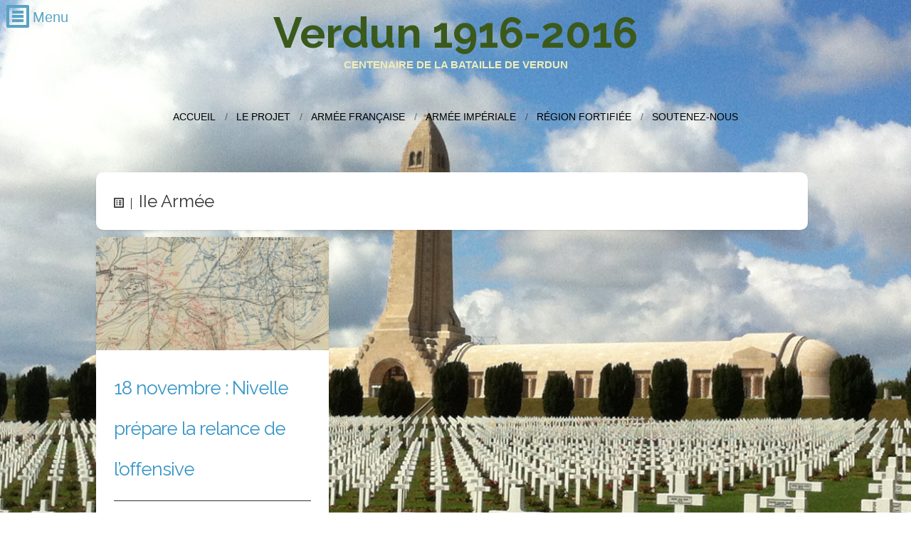

--- FILE ---
content_type: text/html; charset=UTF-8
request_url: http://verdun.1916-2016.sam2g.fr/tag/iie-armee/
body_size: 13114
content:
<!DOCTYPE html> <html class="no-js" lang="fr-FR"> <head> <!-- Meta Tags --> <meta http-equiv="Content-Type" content="text/html; charset=UTF-8" /> <meta name="viewport" content="width=device-width,initial-scale=1"> <!-- Title --> <title> IIe Armée - Verdun 1916-2016</title> <!--[if lt IE 9]> <script src="http://verdun.1916-2016.sam2g.fr/wp-content/themes/clipboard/js/html5.js" type="text/javascript"></script> <![endif]--> <meta name='robots' content='max-image-preview:large' /> <link rel='dns-prefetch' href='//maps.google.com' /> <link rel='dns-prefetch' href='//fonts.googleapis.com' /> <link rel="alternate" type="application/rss+xml" title="Verdun 1916-2016 &raquo; Flux" href="http://verdun.1916-2016.sam2g.fr/feed/" /> <link rel="alternate" type="application/rss+xml" title="Verdun 1916-2016 &raquo; Flux des commentaires" href="http://verdun.1916-2016.sam2g.fr/comments/feed/" /> <link rel="alternate" type="application/rss+xml" title="Verdun 1916-2016 &raquo; Flux de l’étiquette IIe Armée" href="http://verdun.1916-2016.sam2g.fr/tag/iie-armee/feed/" /> <style id='wp-img-auto-sizes-contain-inline-css' type='text/css'> img:is([sizes=auto i],[sizes^="auto," i]){contain-intrinsic-size:3000px 1500px} /*# sourceURL=wp-img-auto-sizes-contain-inline-css */ </style> <style id='wp-emoji-styles-inline-css' type='text/css'> img.wp-smiley, img.emoji { display: inline !important; border: none !important; box-shadow: none !important; height: 1em !important; width: 1em !important; margin: 0 0.07em !important; vertical-align: -0.1em !important; background: none !important; padding: 0 !important; } /*# sourceURL=wp-emoji-styles-inline-css */ </style> <style id='wp-block-library-inline-css' type='text/css'> :root{--wp-block-synced-color:#7a00df;--wp-block-synced-color--rgb:122,0,223;--wp-bound-block-color:var(--wp-block-synced-color);--wp-editor-canvas-background:#ddd;--wp-admin-theme-color:#007cba;--wp-admin-theme-color--rgb:0,124,186;--wp-admin-theme-color-darker-10:#006ba1;--wp-admin-theme-color-darker-10--rgb:0,107,160.5;--wp-admin-theme-color-darker-20:#005a87;--wp-admin-theme-color-darker-20--rgb:0,90,135;--wp-admin-border-width-focus:2px}@media (min-resolution:192dpi){:root{--wp-admin-border-width-focus:1.5px}}.wp-element-button{cursor:pointer}:root .has-very-light-gray-background-color{background-color:#eee}:root .has-very-dark-gray-background-color{background-color:#313131}:root .has-very-light-gray-color{color:#eee}:root .has-very-dark-gray-color{color:#313131}:root .has-vivid-green-cyan-to-vivid-cyan-blue-gradient-background{background:linear-gradient(135deg,#00d084,#0693e3)}:root .has-purple-crush-gradient-background{background:linear-gradient(135deg,#34e2e4,#4721fb 50%,#ab1dfe)}:root .has-hazy-dawn-gradient-background{background:linear-gradient(135deg,#faaca8,#dad0ec)}:root .has-subdued-olive-gradient-background{background:linear-gradient(135deg,#fafae1,#67a671)}:root .has-atomic-cream-gradient-background{background:linear-gradient(135deg,#fdd79a,#004a59)}:root .has-nightshade-gradient-background{background:linear-gradient(135deg,#330968,#31cdcf)}:root .has-midnight-gradient-background{background:linear-gradient(135deg,#020381,#2874fc)}:root{--wp--preset--font-size--normal:16px;--wp--preset--font-size--huge:42px}.has-regular-font-size{font-size:1em}.has-larger-font-size{font-size:2.625em}.has-normal-font-size{font-size:var(--wp--preset--font-size--normal)}.has-huge-font-size{font-size:var(--wp--preset--font-size--huge)}.has-text-align-center{text-align:center}.has-text-align-left{text-align:left}.has-text-align-right{text-align:right}.has-fit-text{white-space:nowrap!important}#end-resizable-editor-section{display:none}.aligncenter{clear:both}.items-justified-left{justify-content:flex-start}.items-justified-center{justify-content:center}.items-justified-right{justify-content:flex-end}.items-justified-space-between{justify-content:space-between}.screen-reader-text{border:0;clip-path:inset(50%);height:1px;margin:-1px;overflow:hidden;padding:0;position:absolute;width:1px;word-wrap:normal!important}.screen-reader-text:focus{background-color:#ddd;clip-path:none;color:#444;display:block;font-size:1em;height:auto;left:5px;line-height:normal;padding:15px 23px 14px;text-decoration:none;top:5px;width:auto;z-index:100000}html :where(.has-border-color){border-style:solid}html :where([style*=border-top-color]){border-top-style:solid}html :where([style*=border-right-color]){border-right-style:solid}html :where([style*=border-bottom-color]){border-bottom-style:solid}html :where([style*=border-left-color]){border-left-style:solid}html :where([style*=border-width]){border-style:solid}html :where([style*=border-top-width]){border-top-style:solid}html :where([style*=border-right-width]){border-right-style:solid}html :where([style*=border-bottom-width]){border-bottom-style:solid}html :where([style*=border-left-width]){border-left-style:solid}html :where(img[class*=wp-image-]){height:auto;max-width:100%}:where(figure){margin:0 0 1em}html :where(.is-position-sticky){--wp-admin--admin-bar--position-offset:var(--wp-admin--admin-bar--height,0px)}@media screen and (max-width:600px){html :where(.is-position-sticky){--wp-admin--admin-bar--position-offset:0px}}  /*# sourceURL=wp-block-library-inline-css */ </style><style id='global-styles-inline-css' type='text/css'>
:root{--wp--preset--aspect-ratio--square: 1;--wp--preset--aspect-ratio--4-3: 4/3;--wp--preset--aspect-ratio--3-4: 3/4;--wp--preset--aspect-ratio--3-2: 3/2;--wp--preset--aspect-ratio--2-3: 2/3;--wp--preset--aspect-ratio--16-9: 16/9;--wp--preset--aspect-ratio--9-16: 9/16;--wp--preset--color--black: #000000;--wp--preset--color--cyan-bluish-gray: #abb8c3;--wp--preset--color--white: #ffffff;--wp--preset--color--pale-pink: #f78da7;--wp--preset--color--vivid-red: #cf2e2e;--wp--preset--color--luminous-vivid-orange: #ff6900;--wp--preset--color--luminous-vivid-amber: #fcb900;--wp--preset--color--light-green-cyan: #7bdcb5;--wp--preset--color--vivid-green-cyan: #00d084;--wp--preset--color--pale-cyan-blue: #8ed1fc;--wp--preset--color--vivid-cyan-blue: #0693e3;--wp--preset--color--vivid-purple: #9b51e0;--wp--preset--gradient--vivid-cyan-blue-to-vivid-purple: linear-gradient(135deg,rgb(6,147,227) 0%,rgb(155,81,224) 100%);--wp--preset--gradient--light-green-cyan-to-vivid-green-cyan: linear-gradient(135deg,rgb(122,220,180) 0%,rgb(0,208,130) 100%);--wp--preset--gradient--luminous-vivid-amber-to-luminous-vivid-orange: linear-gradient(135deg,rgb(252,185,0) 0%,rgb(255,105,0) 100%);--wp--preset--gradient--luminous-vivid-orange-to-vivid-red: linear-gradient(135deg,rgb(255,105,0) 0%,rgb(207,46,46) 100%);--wp--preset--gradient--very-light-gray-to-cyan-bluish-gray: linear-gradient(135deg,rgb(238,238,238) 0%,rgb(169,184,195) 100%);--wp--preset--gradient--cool-to-warm-spectrum: linear-gradient(135deg,rgb(74,234,220) 0%,rgb(151,120,209) 20%,rgb(207,42,186) 40%,rgb(238,44,130) 60%,rgb(251,105,98) 80%,rgb(254,248,76) 100%);--wp--preset--gradient--blush-light-purple: linear-gradient(135deg,rgb(255,206,236) 0%,rgb(152,150,240) 100%);--wp--preset--gradient--blush-bordeaux: linear-gradient(135deg,rgb(254,205,165) 0%,rgb(254,45,45) 50%,rgb(107,0,62) 100%);--wp--preset--gradient--luminous-dusk: linear-gradient(135deg,rgb(255,203,112) 0%,rgb(199,81,192) 50%,rgb(65,88,208) 100%);--wp--preset--gradient--pale-ocean: linear-gradient(135deg,rgb(255,245,203) 0%,rgb(182,227,212) 50%,rgb(51,167,181) 100%);--wp--preset--gradient--electric-grass: linear-gradient(135deg,rgb(202,248,128) 0%,rgb(113,206,126) 100%);--wp--preset--gradient--midnight: linear-gradient(135deg,rgb(2,3,129) 0%,rgb(40,116,252) 100%);--wp--preset--font-size--small: 13px;--wp--preset--font-size--medium: 20px;--wp--preset--font-size--large: 36px;--wp--preset--font-size--x-large: 42px;--wp--preset--spacing--20: 0.44rem;--wp--preset--spacing--30: 0.67rem;--wp--preset--spacing--40: 1rem;--wp--preset--spacing--50: 1.5rem;--wp--preset--spacing--60: 2.25rem;--wp--preset--spacing--70: 3.38rem;--wp--preset--spacing--80: 5.06rem;--wp--preset--shadow--natural: 6px 6px 9px rgba(0, 0, 0, 0.2);--wp--preset--shadow--deep: 12px 12px 50px rgba(0, 0, 0, 0.4);--wp--preset--shadow--sharp: 6px 6px 0px rgba(0, 0, 0, 0.2);--wp--preset--shadow--outlined: 6px 6px 0px -3px rgb(255, 255, 255), 6px 6px rgb(0, 0, 0);--wp--preset--shadow--crisp: 6px 6px 0px rgb(0, 0, 0);}:where(.is-layout-flex){gap: 0.5em;}:where(.is-layout-grid){gap: 0.5em;}body .is-layout-flex{display: flex;}.is-layout-flex{flex-wrap: wrap;align-items: center;}.is-layout-flex > :is(*, div){margin: 0;}body .is-layout-grid{display: grid;}.is-layout-grid > :is(*, div){margin: 0;}:where(.wp-block-columns.is-layout-flex){gap: 2em;}:where(.wp-block-columns.is-layout-grid){gap: 2em;}:where(.wp-block-post-template.is-layout-flex){gap: 1.25em;}:where(.wp-block-post-template.is-layout-grid){gap: 1.25em;}.has-black-color{color: var(--wp--preset--color--black) !important;}.has-cyan-bluish-gray-color{color: var(--wp--preset--color--cyan-bluish-gray) !important;}.has-white-color{color: var(--wp--preset--color--white) !important;}.has-pale-pink-color{color: var(--wp--preset--color--pale-pink) !important;}.has-vivid-red-color{color: var(--wp--preset--color--vivid-red) !important;}.has-luminous-vivid-orange-color{color: var(--wp--preset--color--luminous-vivid-orange) !important;}.has-luminous-vivid-amber-color{color: var(--wp--preset--color--luminous-vivid-amber) !important;}.has-light-green-cyan-color{color: var(--wp--preset--color--light-green-cyan) !important;}.has-vivid-green-cyan-color{color: var(--wp--preset--color--vivid-green-cyan) !important;}.has-pale-cyan-blue-color{color: var(--wp--preset--color--pale-cyan-blue) !important;}.has-vivid-cyan-blue-color{color: var(--wp--preset--color--vivid-cyan-blue) !important;}.has-vivid-purple-color{color: var(--wp--preset--color--vivid-purple) !important;}.has-black-background-color{background-color: var(--wp--preset--color--black) !important;}.has-cyan-bluish-gray-background-color{background-color: var(--wp--preset--color--cyan-bluish-gray) !important;}.has-white-background-color{background-color: var(--wp--preset--color--white) !important;}.has-pale-pink-background-color{background-color: var(--wp--preset--color--pale-pink) !important;}.has-vivid-red-background-color{background-color: var(--wp--preset--color--vivid-red) !important;}.has-luminous-vivid-orange-background-color{background-color: var(--wp--preset--color--luminous-vivid-orange) !important;}.has-luminous-vivid-amber-background-color{background-color: var(--wp--preset--color--luminous-vivid-amber) !important;}.has-light-green-cyan-background-color{background-color: var(--wp--preset--color--light-green-cyan) !important;}.has-vivid-green-cyan-background-color{background-color: var(--wp--preset--color--vivid-green-cyan) !important;}.has-pale-cyan-blue-background-color{background-color: var(--wp--preset--color--pale-cyan-blue) !important;}.has-vivid-cyan-blue-background-color{background-color: var(--wp--preset--color--vivid-cyan-blue) !important;}.has-vivid-purple-background-color{background-color: var(--wp--preset--color--vivid-purple) !important;}.has-black-border-color{border-color: var(--wp--preset--color--black) !important;}.has-cyan-bluish-gray-border-color{border-color: var(--wp--preset--color--cyan-bluish-gray) !important;}.has-white-border-color{border-color: var(--wp--preset--color--white) !important;}.has-pale-pink-border-color{border-color: var(--wp--preset--color--pale-pink) !important;}.has-vivid-red-border-color{border-color: var(--wp--preset--color--vivid-red) !important;}.has-luminous-vivid-orange-border-color{border-color: var(--wp--preset--color--luminous-vivid-orange) !important;}.has-luminous-vivid-amber-border-color{border-color: var(--wp--preset--color--luminous-vivid-amber) !important;}.has-light-green-cyan-border-color{border-color: var(--wp--preset--color--light-green-cyan) !important;}.has-vivid-green-cyan-border-color{border-color: var(--wp--preset--color--vivid-green-cyan) !important;}.has-pale-cyan-blue-border-color{border-color: var(--wp--preset--color--pale-cyan-blue) !important;}.has-vivid-cyan-blue-border-color{border-color: var(--wp--preset--color--vivid-cyan-blue) !important;}.has-vivid-purple-border-color{border-color: var(--wp--preset--color--vivid-purple) !important;}.has-vivid-cyan-blue-to-vivid-purple-gradient-background{background: var(--wp--preset--gradient--vivid-cyan-blue-to-vivid-purple) !important;}.has-light-green-cyan-to-vivid-green-cyan-gradient-background{background: var(--wp--preset--gradient--light-green-cyan-to-vivid-green-cyan) !important;}.has-luminous-vivid-amber-to-luminous-vivid-orange-gradient-background{background: var(--wp--preset--gradient--luminous-vivid-amber-to-luminous-vivid-orange) !important;}.has-luminous-vivid-orange-to-vivid-red-gradient-background{background: var(--wp--preset--gradient--luminous-vivid-orange-to-vivid-red) !important;}.has-very-light-gray-to-cyan-bluish-gray-gradient-background{background: var(--wp--preset--gradient--very-light-gray-to-cyan-bluish-gray) !important;}.has-cool-to-warm-spectrum-gradient-background{background: var(--wp--preset--gradient--cool-to-warm-spectrum) !important;}.has-blush-light-purple-gradient-background{background: var(--wp--preset--gradient--blush-light-purple) !important;}.has-blush-bordeaux-gradient-background{background: var(--wp--preset--gradient--blush-bordeaux) !important;}.has-luminous-dusk-gradient-background{background: var(--wp--preset--gradient--luminous-dusk) !important;}.has-pale-ocean-gradient-background{background: var(--wp--preset--gradient--pale-ocean) !important;}.has-electric-grass-gradient-background{background: var(--wp--preset--gradient--electric-grass) !important;}.has-midnight-gradient-background{background: var(--wp--preset--gradient--midnight) !important;}.has-small-font-size{font-size: var(--wp--preset--font-size--small) !important;}.has-medium-font-size{font-size: var(--wp--preset--font-size--medium) !important;}.has-large-font-size{font-size: var(--wp--preset--font-size--large) !important;}.has-x-large-font-size{font-size: var(--wp--preset--font-size--x-large) !important;}
/*# sourceURL=global-styles-inline-css */
</style>
 <style id='classic-theme-styles-inline-css' type='text/css'> /*! This file is auto-generated */ .wp-block-button__link{color:#fff;background-color:#32373c;border-radius:9999px;box-shadow:none;text-decoration:none;padding:calc(.667em + 2px) calc(1.333em + 2px);font-size:1.125em}.wp-block-file__button{background:#32373c;color:#fff;text-decoration:none} /*# sourceURL=/wp-includes/css/classic-themes.min.css */ </style> <link rel='stylesheet' id='mediaelement-css' href='http://verdun.1916-2016.sam2g.fr/wp-includes/js/mediaelement/mediaelementplayer-legacy.min.css?ver=4.2.17' type='text/css' media='all' /> <link rel='stylesheet' id='wp-mediaelement-css' href='http://verdun.1916-2016.sam2g.fr/wp-includes/js/mediaelement/wp-mediaelement.min.css?ver=6.9' type='text/css' media='all' /> <link rel='stylesheet' id='vk_google_Raleway:400,700-css' href='http://fonts.googleapis.com/css?family=Raleway:400,700' type='text/css' media='all' /> <link rel='stylesheet' id='frame-css' href='http://verdun.1916-2016.sam2g.fr/wp-content/themes/clipboard/theme/css/framework.css?ver=6.9' type='text/css' media='all' /> <link rel='stylesheet' id='eightyshades-css' href='http://verdun.1916-2016.sam2g.fr/wp-content/themes/clipboard/theme/css/icons.css?ver=6.9' type='text/css' media='all' /> <link rel='stylesheet' id='fontawesome-css' href='http://verdun.1916-2016.sam2g.fr/wp-content/themes/clipboard/theme/css/font-awesome.css?ver=6.9' type='text/css' media='all' /> <link rel='stylesheet' id='style-css' href='http://verdun.1916-2016.sam2g.fr/wp-content/themes/clipboard/style.css?ver=6.9' type='text/css' media='all' /> <script type="text/javascript" src="http://verdun.1916-2016.sam2g.fr/wp-includes/js/jquery/jquery.min.js?ver=3.7.1" id="jquery-core-js"></script> <script type="text/javascript" src="http://verdun.1916-2016.sam2g.fr/wp-includes/js/jquery/jquery-migrate.min.js?ver=3.4.1" id="jquery-migrate-js"></script> <script type="text/javascript" src="http://verdun.1916-2016.sam2g.fr/wp-content/themes/clipboard/theme/js/jquery.slidebox.js?ver=2.0" id="lightbox-js"></script> <link rel="https://api.w.org/" href="http://verdun.1916-2016.sam2g.fr/wp-json/" /><link rel="alternate" title="JSON" type="application/json" href="http://verdun.1916-2016.sam2g.fr/wp-json/wp/v2/tags/173" /><link rel="EditURI" type="application/rsd+xml" title="RSD" href="http://verdun.1916-2016.sam2g.fr/xmlrpc.php?rsd" /> <meta name="generator" content="WordPress 6.9" /> <style type="text/css">h1,h2,h3,h4,h5,h6,p,blockquote{margin-bottom:30px;}.entry_title h1,.entry_title h2{padding-bottom:30px;}h1{font-family:'Raleway';}h2{font-family:'Raleway';}h3{font-family:'Raleway';}h4{font-family:'Raleway';}h5{font-family:'Raleway';}h6{font-family:'Raleway';}p,body{font-family:'helvetica';}h1{font-size:px;line-height:;letter-spacing:px;}h2{font-size:26px;line-height:;letter-spacing:px;}h3{font-size:px;line-height:;letter-spacing:px;}h4{font-size:px;line-height:;letter-spacing:px;}h5{font-size:px;line-height:;letter-spacing:px;}h6{font-size:px;line-height:;letter-spacing:px;}p,body{font-size:px;line-height:;letter-spacing:0px;}.logo h3{font-family:'Raleway';}.logo h3 a{font-size:60px;line-height:0.2;letter-spacing:px;color:#3b591b;}.rightHeader{margin-top:40px;margin-bottom:55px;}.tagline h3{font-family:'helvetica';}.tagline h3{font-size:15px;line-height:1.5;letter-spacing:px;color:#ededb8;}.tagline{margin-top:6px;}.rightHeader #headerNav{margin-top:40px;}.rightHeader #headerNav ul li a,.rightHeader #headerNav ul li:after{color:#000000;}.rightHeader #headerNav ul li ul li a{color:#eeee22;}.rightHeader #headerNav ul li ul{background-color:#000000;}.leftContainer,#mobileNav{background-color:#292d30;}.leftContainer .widget ul li a,.leftContainer input[type="text"],.leftContainer input[type="password"],.leftContainer input[type="email"],.leftContainer textarea,#mobileNav .mobileMenu ul li a{background-color:;}.leftContainer #mainNav ul li ul{border-color:;}.leftContainer,.leftContainer #mainNav a,.leftContainer .widget ul li a,.leftContainer input[type="text"],.leftContainer input[type="password"],.leftContainer input[type="email"],.leftContainer textarea,#mobileNav,#mobileNav .mobileMenu ul li a{color:;}.leftContainer ::-webkit-input-placeholder{color:;}.leftContainer input :-moz-placeholder{color:;}.leftContainer input ::-moz-placeholder{color:;}.leftContainer :-ms-input-placeholder{color:;}.leftContainer a,.leftContainer div.twitter li a{color:#57a3c4;}.leftContainer .mainBox{border-color:;}.leftContainer #wp-calendar thead{border-top:1px solid;border-left:1px solid;}.leftContainer #wp-calendar tbody{border-left:1px solid;}.leftContainer #wp-calendar thead th,.leftContainer #wp-calendar tbody td{-webkit-box-shadow:inset -1px -1px 0px;-moz-box-shadow:inset -1px -1px 0px;box-shadow:inset -1px -1px 0px;}.leftContainer a.button,.leftContainer a.visual-button{background-color:#57a3c4;}.leftContainer a.button,.leftContainer a.visual-button{color:;}#slideButton{color:;}.leftContainer .leftContent{padding-left:35px;padding-top:35px;padding-right:35px;padding-bottom:35px;}.leftContainer .mainBox{padding-top:0px;padding-bottom:0px;}.rightContainer .contentBlock,.rightContainer .vk-chat-sc,.rightContainer .vk-tabs .vk-tab,.rightContainer .vk-toggle .vk-toggle-title,.rightContainer .vk-toggle-inner{background-color:#ffffff;}.rightContainer .vk-tabs ul.vk-nav li a:hover,.rightContainer .vk-tabs ul.vk-nav li a:focus,.rightContainer .ui-tabs-nav .ui-state-active a{background-color:#ffffff !important;}.rightContainer .widget ul li a,.rightContainer input[type="text"],.rightContainer input[type="password"],.rightContainer input[type="email"],.rightContainer textarea,.rightContainer a.accentButton,.rightContainer a.button.accentButton,.rightContainer .accentButton{background-color:;}.rightContainer .chat-row,.rightContainer .entry_content,.rightContainer .entry_content h1,.rightContainer .entry_content h2,.rightContainer .entry_content h3,.rightContainer .entry_content h4,.rightContainer .entry_content h5,.rightContainer .entry_content h6,.rightContainer .entry_content p,.rightContainer .entry_title h1,.rightContainer .entry_title h2 a,.rightContainer #globalWrap .mejs-container .mejs-controls .mejs-time span,.rightContainer #globalWrap .mejs-controls .mejs-button:before,.rightContainer #globalWrap .mejs-controls .mejs-button,.rightContainer .featureWrap a,.rightContainer input[type="text"],.rightContainer input[type="password"],.rightContainer input[type="email"],.rightContainer textarea,.rightContainer .widget ul li a,.rightContainer div.counterWrap h6 a,.rightContainer a.accentButton,.rightContainer a.button.accentButton,.rightContainer .accentButton{color:;}.rightContainer .vk-tabs ul.vk-nav li a:hover,.rightContainer .vk-tabs ul.vk-nav li a:focus,.rightContainer .ui-tabs-nav .ui-state-active a{color:!important;}.rightContainer ::-webkit-input-placeholder{color:;}.rightContainer input :-moz-placeholder{color:;}.rightContainer input ::-moz-placeholder{color:;}.rightContainer :-ms-input-placeholder{color:;}.rightContainer a,.rightContainer div.twitter li a{color:;}.rightContainer .chat-transcript,.rightContainer .comment_wrap .comment,.rightContainer .widget .mejs-container,.rightContainer .entry_copy table,.rightContainer .comment.text table,.rightContainer .entry_copy th,.rightContainer .comment.text th,.rightContainer .entry_copy tr,.rightContainer .comment.text tr,.rightContainer .entry_copy td,.rightContainer .comment.text td,.rightContainer .entry_title h1,.rightContainer .entry_title h2{border-color:;}.rightContainer .chat-row{border-bottom:solid 1px;}.rightContainer #wp-calendar thead{border-top:1px solid;border-left:1px solid;}.rightContainer #wp-calendar tbody{border-left:1px solid;}.rightContainer #wp-calendar thead th,.rightContainer #wp-calendar tbody td{-webkit-box-shadow:inset -1px -1px 0px;-moz-box-shadow:inset -1px -1px 0px;box-shadow:inset -1px -1px 0px;}.rightContainer .entry_media .entry_hover .iconWrap,.rightContainer .pageWrap a,.rightContainer .pageWrap.standard span,.rightContainer .commentBubble,.rightContainer .postLabel,.rightContainer #globalWrap .mejs-controls .mejs-time-rail .mejs-time-float,.rightContainer input[type="submit"],.rightContainer input[type="reset"],.rightContainer input[type="button"],.rightContainer .button,.rightContainer a.button,.rightContainer a.visual-button,.rightContainer .comment-author-admin > div > div > .comment_wrap span.name,.rightContainer .bypostauthor > div > div > .comment_wrap span.name,.rightContainer .resultsWrap,.rightContainer .postPages span,.rightContainer .adminNote,.rightContainer .adminNote p{background-color:;}.rightContainer .sticky{border-top:20px solid;}.rightContainer .commentBubble span{border-right:5px solid;border-top:5px solid;}.rightContainer #globalWrap .mejs-controls .mejs-time-rail .mejs-time-float-corner{border-color:transparent transparent transparent;}.similarTitle a{background:;-webkit-box-shadow:-2px 0 0,2px 0 0;-moz-box-shadow:-2px 0 0,2px 0 0;box-shadow:-2px 0 0,2px 0 0;}.rightContainer .entry_media .entry_hover .iconWrap,.rightContainer .pageWrap a,.rightContainer .pageWrap.standard span,.rightContainer .commentBubble,.rightContainer .postLabel,.rightContainer #globalWrap .mejs-controls .mejs-time-rail .mejs-time-float,.rightContainer input[type="submit"],.rightContainer input[type="reset"],.rightContainer input[type="button"],.rightContainer .button,.rightContainer a.button,.rightContainer a.visual-button,.rightContainer .comment-author-admin > div > div > .comment_wrap span.name,.rightContainer .bypostauthor > div > div > .comment_wrap span.name,.rightContainer .resultsWrap h4,.rightContainer .postPages span,.rightContainer .adminNote,.rightContainer .adminNote p,.similarTitle a{color:;}.rightContainer .resultsWrap h4 span{border-color:;}.rightContainer .comment_wrap .imgwrap a,.rightContainer .entry_meta,.rightContainer .vk-tabs ul.vk-nav li a,.rightContainer .vk-toggle .vk-toggle-title:hover,.rightContainer .vk-toggle-title.ui-state-active:hover,.rightContainer .vk-toggle .ui-state-active,.rightContainer .similarWrap .entry_media{background-color:;}.rightContainer .comment_wrap .imgwrap a,.rightContainer .entry_meta,.rightContainer .entry_meta a,.rightContainer .vk-tabs ul.vk-nav li a,.rightContainer .vk-toggle .vk-toggle-title:hover,.rightContainer .vk-toggle-title.ui-state-active:hover,.rightContainer .vk-toggle .ui-state-active{color:;}.rightContainer .entry_meta section{border-color:;}.rightContainer .rightPadding{margin:20px;}@media screen and (min-width:700px){.conCenter .rightContainer .rightPadding{margin-left:30px;}}.rightContainer .col1,.rightContainer .col2,.rightContainer .col3{padding-bottom:10px;}@media screen and (min-width:700px){.rightContainer .col1,.rightContainer .col2,.rightContainer .col3{padding:0 10px 10px 0;}.sidebarOff .col2.single{padding-right:0px;}.sidebarOff .col2 .postWrap{padding-right:0px;}.conCenter .rightContainer .rightPadding.sidebarOff{margin-left:20px;}}.rightContainer .floatFixed{top:10px;}.rightContainer .col2.single .contentBlock,.rightContainer .col1.postSidebar .widget{margin-bottom:10px;}.similarPadding{padding-right:10px;}.rightContainer .contentBlock{overflow:hidden !important;}.rightContainer #headerNav ul li ul,.rightContainer .contentBlock,input[type="text"],input[type="password"],input[type="email"],textarea{-webkit-border-radius:10px;-khtml-border-radius:10px;-moz-border-radius:10px;-ms-border-radius:10px;-o-border-radius:10px;border-radius:10px;}.vk_layout_padding_media_1 .nContent .entry_media{margin:25px;}.vk_layout_padding_media_1 .wContent .entry_media{margin:25px 25px 0 25px;}.vk_layout_padding_media_1 .similarContainer .entry_media{margin:25px;}.vk_layout_padding_content_1 .entry_content{padding:25px;}.vk_layout_padding_content_ .entry_content{padding:25px 0 25px 0;}.vk_layout_padding_accent_1 .entry_meta{padding:0 25px;}body .mejs-container .mejs-controls{background:;}body .mejs-container .mejs-controls{border-bottom-color:;}body .mejs-container .mejs-controls div,body .mejs-container .mejs-controls .mejs-time{background:;}body .mejs-controls div.mejs-time-rail .mejs-time-total{background:}body .mejs-controls div.mejs-time-rail .mejs-time-loaded{background:;}body .mejs-controls div.mejs-time-rail .mejs-time-current{background:;}body .mejs-controls div.mejs-horizontal-volume-slider .mejs-horizontal-volume-total{background:}body .mejs-controls div.mejs-horizontal-volume-slider .mejs-horizontal-volume-current{background:;}body .mejs-video .mejs-controls div.mejs-volume-slider .mejs-volume-handle{background:;}body .mejs-overlay-button{border-color:;}body .mejs-overlay-button:after{color:!important;}.landingWrapper{color:;}.landingBackground{background-color:;background-image:url();background-repeat:;background-position:center top;opacity:;}input[type="submit"],input[type="reset"],input[type="button"],.button,a.button,.page-numbers{font-family:'helvetica';}input[type="submit"],input[type="reset"],input[type="button"],.button,a.button,.iconWrap,.page-numbers{font-size:px;letter-spacing:px;-webkit-border-radius:3px;-khtml-border-radius:3px;-moz-border-radius:3px;-ms-border-radius:3px;-o-border-radius:3px;border-radius:3px;}.widget ul li a{-webkit-border-radius:3px;-khtml-border-radius:3px;-moz-border-radius:3px;-ms-border-radius:3px;-o-border-radius:3px;border-radius:3px;}.copyright,.copyright p{color:#000000;}</style> <style type="text/css" id="custom-background-css"> .rightContainer, .iphone.vk_background_stretch_1 .iosBackground { background-image: url('http://verdun.1916-2016.sam2g.fr/wp-content/uploads/2016/02/IMG_0140.jpg'); background-repeat: repeat-x; background-position: top center; background-attachment: fixed; } </style> </head> <body class="archive tag tag-iie-armee tag-173 custom-background wp-theme-clipboard chrome noTablet noMobile logoText logoHeader logoLeft vk_logo_bold_1 vk_logo_uppercase_ vk_logo_italic_ vk_tagline_1 vk_tagline_bold_1 vk_tagline_uppercase_1 vk_tagline_italic_ menuHeader sideStyleStandard vk_menu_bold_ vk_menu_uppercase_1 vk_menu_italic_ sideShad5 conCenter vk_layout_padding_media_ vk_layout_padding_content_1 vk_layout_padding_accent_1 conShad1 vk_background_stretch_1 landingOff landingLeft vk_landing_text_shadow_ vk_landing_background_stretch_ vk_h1_bold_ vk_h1_uppercase_ vk_h1_italic_ vk_h2_bold_ vk_h2_uppercase_ vk_h2_italic_ vk_h3_bold_ vk_h3_uppercase_ vk_h3_italic_ vk_h4_bold_ vk_h4_uppercase_ vk_h4_italic_ vk_h5_bold_ vk_h5_uppercase_ vk_h5_italic_ vk_h6_bold_ vk_h6_uppercase_ vk_h6_italic_ vk_p_bold_ vk_p_uppercase_ vk_p_italic_ vk_button_bold_ vk_button_uppercase_ vk_button_italic_ more-text vk_tools_text_0" data-gutter="10" data-gutter-single="10"> <div id="globalWrap" class="leftSidebarSlide"> <!-- Mobile Menu --> <div id="mobileNav" class="closed"> <div class="mobileSwitch"><span class="icon-menu"></span></div> <div class="clear"></div> <div class="mobileMenu"> <ul id="menu-principal" class="menu"><li id="menu-item-7" class="menu-item menu-item-type-custom menu-item-object-custom menu-item-home menu-item-7"><a href="http://verdun.1916-2016.sam2g.fr/">Accueil</a></li> <li id="menu-item-9" class="menu-item menu-item-type-post_type menu-item-object-page menu-item-9"><a href="http://verdun.1916-2016.sam2g.fr/leprojet/">Le projet</a></li> <li id="menu-item-10" class="menu-item menu-item-type-taxonomy menu-item-object-category menu-item-10"><a href="http://verdun.1916-2016.sam2g.fr/category/armee-francaise/">Armée française</a></li> <li id="menu-item-11" class="menu-item menu-item-type-taxonomy menu-item-object-category menu-item-11"><a href="http://verdun.1916-2016.sam2g.fr/category/armee-imperiale/">Armée impériale</a></li> <li id="menu-item-12" class="menu-item menu-item-type-taxonomy menu-item-object-category menu-item-12"><a href="http://verdun.1916-2016.sam2g.fr/category/region-fortifiee/">Région fortifiée</a></li> <li id="menu-item-69" class="menu-item menu-item-type-custom menu-item-object-custom menu-item-69"><a target="_blank" href="http://sam2g.fr/adhesion/">Soutenez-nous</a></li> </ul> <div class="clear"></div> </div><!-- end .mobileMenu --> <div class="clear"></div> </div><!-- end #mobileNav --> <!-- Left Container --> <div class="leftContainer"> <!-- Left Content --> <div class="leftContent"> <!-- Logo & Tagline --> <div id="mainLogo" class="mainBox first"> <div class="logo"> <!-- image logo --> <div class="image"> <a href="http://verdun.1916-2016.sam2g.fr" title="Verdun 1916-2016"> <img class="x1" src="" title="Verdun 1916-2016" alt="Verdun 1916-2016"/> <img class="x2" src="" style="max-width:px;" title="Verdun 1916-2016" alt="Verdun 1916-2016"/> </a> </div> <!-- text logo --> <div class="text"> <h3><a href="http://verdun.1916-2016.sam2g.fr" title="Verdun 1916-2016">Verdun 1916-2016</a></h3> </div> </div><!-- end .logo --> <div class="tagline"> <h3><span>Centenaire de la bataille de Verdun</span></h3> </div><!-- end #tagline --> </div><!-- end .mainBox --> <!-- Main Menu --> <div id="mainNav" class="mainBox"> <ul id="menu-principal-1" class="menu"><li class="menu-item menu-item-type-custom menu-item-object-custom menu-item-home menu-item-7"><a href="http://verdun.1916-2016.sam2g.fr/">Accueil</a></li> <li class="menu-item menu-item-type-post_type menu-item-object-page menu-item-9"><a href="http://verdun.1916-2016.sam2g.fr/leprojet/">Le projet</a></li> <li class="menu-item menu-item-type-taxonomy menu-item-object-category menu-item-10"><a href="http://verdun.1916-2016.sam2g.fr/category/armee-francaise/">Armée française</a></li> <li class="menu-item menu-item-type-taxonomy menu-item-object-category menu-item-11"><a href="http://verdun.1916-2016.sam2g.fr/category/armee-imperiale/">Armée impériale</a></li> <li class="menu-item menu-item-type-taxonomy menu-item-object-category menu-item-12"><a href="http://verdun.1916-2016.sam2g.fr/category/region-fortifiee/">Région fortifiée</a></li> <li class="menu-item menu-item-type-custom menu-item-object-custom menu-item-69"><a target="_blank" href="http://sam2g.fr/adhesion/">Soutenez-nous</a></li> </ul> <div class="clear"></div> </div><!-- end #mainNav --> <!-- Main Sidebar --> <div id="mainWidgets" class="leftInner mainSidebar"> <div class="widget mainBox mobileHide"><div class="mainWidgetSep"></div><h6 class="widgetTitle">Recherche</h6><form action="http://verdun.1916-2016.sam2g.fr/" method="get"> <fieldset class="no-bot-marg"> <legend for="comment" class="show-old">Recherche</legend> <input type="text" name="s" id="search" value="" placeholder="Recherche" /> </fieldset> </form><div class="clear"></div></div><div class="widget mainBox mobileHide"><div class="mainWidgetSep"></div><h6 class="widgetTitle">Mois par mois</h6> <ul> <li><a href='http://verdun.1916-2016.sam2g.fr/2016/12/'>décembre 2016</a></li> <li><a href='http://verdun.1916-2016.sam2g.fr/2016/11/'>novembre 2016</a></li> <li><a href='http://verdun.1916-2016.sam2g.fr/2016/10/'>octobre 2016</a></li> <li><a href='http://verdun.1916-2016.sam2g.fr/2016/09/'>septembre 2016</a></li> <li><a href='http://verdun.1916-2016.sam2g.fr/2016/07/'>juillet 2016</a></li> <li><a href='http://verdun.1916-2016.sam2g.fr/2016/06/'>juin 2016</a></li> <li><a href='http://verdun.1916-2016.sam2g.fr/2016/05/'>mai 2016</a></li> <li><a href='http://verdun.1916-2016.sam2g.fr/2016/04/'>avril 2016</a></li> <li><a href='http://verdun.1916-2016.sam2g.fr/2016/03/'>mars 2016</a></li> <li><a href='http://verdun.1916-2016.sam2g.fr/2016/02/'>février 2016</a></li> </ul> <div class="clear"></div></div><div class="widget mainBox mobileHide"><div class="mainWidgetSep"></div><h6 class="widgetTitle">Les Amis du Musée de la Grande Guerre</h6><div class="textwidget"><a href="http://sam2g.fr" target="_blank"_blank">Le site de la SAM2G</a></div> <div class="clear"></div></div> </div><!-- end #mainWidgets --> </div><!-- end .leftContent --> </div><!-- end .leftContainer --> <div class="leftContainerGap"></div> <!-- sidebar slide button --> <div id="slideButton"><span class="icon-menu"></span></div> <!-- Right Container --> <div class="rightContainer"> <!-- Right Header --> <div class="rightHeader textcenter"> <!-- logo --> <div class="logo"> <!-- image logo --> <div class="image"> <a href="http://verdun.1916-2016.sam2g.fr" title="Verdun 1916-2016"> <img class="x1" src="" title="Verdun 1916-2016" alt="Verdun 1916-2016"/> <img class="x2" src="" style="max-width:px;" title="Verdun 1916-2016" alt="Verdun 1916-2016"/> </a> </div> <!-- text logo --> <div class="text"> <h3><a href="http://verdun.1916-2016.sam2g.fr" title="Verdun 1916-2016">Verdun 1916-2016</a></h3> </div> <div class="clear"></div> <!-- tagline --> <div class="tagline"> <h3><span>Centenaire de la bataille de Verdun</span></h3> <div class="clear"></div> </div><!-- end #tagline --> </div><!-- end .logo --> <!-- main nav --> <div id="headerNav"> <ul id="menu-principal-2" class="menu"><li class="menu-item menu-item-type-custom menu-item-object-custom menu-item-home menu-item-7"><a href="http://verdun.1916-2016.sam2g.fr/">Accueil</a></li> <li class="menu-item menu-item-type-post_type menu-item-object-page menu-item-9"><a href="http://verdun.1916-2016.sam2g.fr/leprojet/">Le projet</a></li> <li class="menu-item menu-item-type-taxonomy menu-item-object-category menu-item-10"><a href="http://verdun.1916-2016.sam2g.fr/category/armee-francaise/">Armée française</a></li> <li class="menu-item menu-item-type-taxonomy menu-item-object-category menu-item-11"><a href="http://verdun.1916-2016.sam2g.fr/category/armee-imperiale/">Armée impériale</a></li> <li class="menu-item menu-item-type-taxonomy menu-item-object-category menu-item-12"><a href="http://verdun.1916-2016.sam2g.fr/category/region-fortifiee/">Région fortifiée</a></li> <li class="menu-item menu-item-type-custom menu-item-object-custom menu-item-69"><a target="_blank" href="http://sam2g.fr/adhesion/">Soutenez-nous</a></li> </ul> <div class="clear"></div> </div> </div><!-- end .rightHeader --> <!-- Right Padding --> <div class="rightPadding fixedfull sidebarNone"> <!-- Landing Page --> <!-- Right Content --> <div class="rightContent"> <div class="col3"> <div class="contentBlock ar resultsWrap"> <div class="entry_content"> <h4> <span class="icon-list"></span>IIe Armée </h4> </div><!-- end entry_content --> </div><!-- end contentBlock --> </div><!-- end col3 --> <div class="clear"></div> <div id="content" class="masonry"> <div class="col1 postWrap"> <!-- Post --> <div id="post-728" class="wFeature wContent slide contentBlock ar post-728 post type-post status-publish format-standard has-post-thumbnail hentry category-armee-francaise tag-de-castelnau tag-groupement-de tag-iie-armee tag-joffre tag-mangin tag-nivelle tag-sylvain-ferreira"> <div class="entry_media"> <div class="entry_hover"> <!-- single links --> <a href="http://verdun.1916-2016.sam2g.fr/2016/11/20/18-novembre-nivelle-prepare-la-relance-de-loffensive/"></a> <!-- icon holder --> <div class="placement"> <div class="iconWrap permalink"> <a href="http://verdun.1916-2016.sam2g.fr/2016/11/20/18-novembre-nivelle-prepare-la-relance-de-loffensive/"></a> <span class="icon-hyperlink"></span> </div> </div> </div> <img width="680" height="332" src="http://verdun.1916-2016.sam2g.fr/wp-content/uploads/2016/11/20-novembre-1916-680x332.jpg" class="imagescale wp-post-image" alt="" decoding="async" fetchpriority="high" srcset="http://verdun.1916-2016.sam2g.fr/wp-content/uploads/2016/11/20-novembre-1916-680x332.jpg 680w, http://verdun.1916-2016.sam2g.fr/wp-content/uploads/2016/11/20-novembre-1916-300x147.jpg 300w, http://verdun.1916-2016.sam2g.fr/wp-content/uploads/2016/11/20-novembre-1916-768x375.jpg 768w, http://verdun.1916-2016.sam2g.fr/wp-content/uploads/2016/11/20-novembre-1916.jpg 800w" sizes="(max-width: 680px) 100vw, 680px" /></div> <!-- Entry Content --> <div class="entry_content"> <div class="entry_title"> <h2><a href="http://verdun.1916-2016.sam2g.fr/2016/11/20/18-novembre-nivelle-prepare-la-relance-de-loffensive/" title="18 novembre : Nivelle prépare la relance de l&rsquo;offensive">18 novembre : Nivelle prépare la relance de l&rsquo;offensive</a></h2> </div> <div class="entry_copy"> <p>Suite au succès de l&rsquo;offensive du 24 octobre, Nivelle compte repartir à l&rsquo;assaut des positions allemandes dès que possible pour enlever les observatoires allemands de&#8230;</p> </div> <div class="clear"></div> </div> <!-- Entry Meta --> <div class="entry_meta br"> <section class="postTime"> <span class="icon-calendar icon"></span><span class="meta">9 ans auparavant</span> </section> <section class="postTags"> <span class="icon-pin icon"></span><span class="meta"><a href="http://verdun.1916-2016.sam2g.fr/tag/de-castelnau/" rel="tag">de Castelnau</a>, <a href="http://verdun.1916-2016.sam2g.fr/tag/groupement-de/" rel="tag">Groupement DE</a>, <a href="http://verdun.1916-2016.sam2g.fr/tag/iie-armee/" rel="tag">IIe Armée</a>, <a href="http://verdun.1916-2016.sam2g.fr/tag/joffre/" rel="tag">Joffre</a>, <a href="http://verdun.1916-2016.sam2g.fr/tag/mangin/" rel="tag">Mangin</a>, <a href="http://verdun.1916-2016.sam2g.fr/tag/nivelle/" rel="tag">Nivelle</a>, <a href="http://verdun.1916-2016.sam2g.fr/tag/sylvain-ferreira/" rel="tag">SYLVAIN FERREIRA</a></span> </section> <section class="postCategories"> <span class="icon-list icon"></span><span class="meta"><a href="http://verdun.1916-2016.sam2g.fr/category/armee-francaise/" title="View all posts in Armée française">Armée française</a></span> </section> </div> </div><!-- end post --> <div class="clear"></div> <div class="clear"></div> </div> </div> <div class="clear"></div> <!-- manual --> <div class="pageWrap standard"> </div> <script type="text/javascript"> jQuery(document).ready(function($) { var count = 2; var total = 1; if( count > total ) { $('.pageWrap a').css('display','none'); } function loadArticle(pageNumber){ $.ajax({ url: "http://verdun.1916-2016.sam2g.fr/wp-admin/admin-ajax.php", type:'POST', data: "action=infinite_archive&page_no="+ pageNumber + '&loop_file=loop&query=tag=iie-armee', success: function(html){ var $newItems = $(html); if( $('#content').hasClass('masonry') ) { $('#content').isotope('insert', $newItems); } else { $newItems.appendTo('#content'); } var newContent = $newItems.find('.contentBlock'); $(newContent).css('opacity','0'); setTimeout( function() { $(newContent).animate({ opacity: 1 }, 300); }, 1500); setTimeout( function() { $('body').attr('data-load','on'); }, 1000); $.getScript('http://verdun.1916-2016.sam2g.fr/wp-content/themes/clipboard/theme/js/reloads.js'); $newItems.find('audio, video').mediaelementplayer(); if( $('body').hasClass('ie') ) { $newItems.find('iframe').each(function() { var url = $(this).attr("src"); if ($(this).attr("src").indexOf("?") > 0) { $(this).attr({ "src" : url + "&wmode=transparent", "wmode" : "opaque" }); } else { $(this).attr({ "src" : url + "?wmode=transparent", "wmode" : "opaque" }); } }); $newItems.find('embed').each(function() { $(this).attr({ "wmode" : "opaque" }); }); $newItems.find('param').each(function() { $(this).attr({ "name" : "wmode", "value" : "opaque" }); }); } } }); return false; } }); </script> <div class="clear"></div> </div><!-- end .rightContent --> <div class="clear"></div> <div class="copyright"><p style="font-size: 90%;">Tous droits réservés - Sam2g.fr</p></div> <div class="clear"></div> </div><!-- end rightPadding --> <!-- iOS background helper --> <div class="iosBackground"></div> </div><!-- end rightContainer --> <span id="directoryRef" data-directory="http://verdun.1916-2016.sam2g.fr/wp-content/themes/clipboard" data-loading="LOADING"></span> </div><!-- end #globalWrap --> <script type="speculationrules"> {"prefetch":[{"source":"document","where":{"and":[{"href_matches":"/*"},{"not":{"href_matches":["/wp-*.php","/wp-admin/*","/wp-content/uploads/*","/wp-content/*","/wp-content/plugins/*","/wp-content/themes/clipboard/*","/*\\?(.+)"]}},{"not":{"selector_matches":"a[rel~=\"nofollow\"]"}},{"not":{"selector_matches":".no-prefetch, .no-prefetch a"}}]},"eagerness":"conservative"}]} </script> <script type="text/javascript" id="mediaelement-core-js-before"> /* <![CDATA[ */ var mejsL10n = {"language":"fr","strings":{"mejs.download-file":"T\u00e9l\u00e9charger le fichier","mejs.install-flash":"Vous utilisez un navigateur qui n\u2019a pas le lecteur Flash activ\u00e9 ou install\u00e9. Veuillez activer votre extension Flash ou t\u00e9l\u00e9charger la derni\u00e8re version \u00e0 partir de cette adresse\u00a0: https://get.adobe.com/flashplayer/","mejs.fullscreen":"Plein \u00e9cran","mejs.play":"Lecture","mejs.pause":"Pause","mejs.time-slider":"Curseur de temps","mejs.time-help-text":"Utilisez les fl\u00e8ches droite/gauche pour avancer d\u2019une seconde, haut/bas pour avancer de dix secondes.","mejs.live-broadcast":"\u00c9mission en direct","mejs.volume-help-text":"Utilisez les fl\u00e8ches haut/bas pour augmenter ou diminuer le volume.","mejs.unmute":"R\u00e9activer le son","mejs.mute":"Muet","mejs.volume-slider":"Curseur de volume","mejs.video-player":"Lecteur vid\u00e9o","mejs.audio-player":"Lecteur audio","mejs.captions-subtitles":"L\u00e9gendes/Sous-titres","mejs.captions-chapters":"Chapitres","mejs.none":"Aucun","mejs.afrikaans":"Afrikaans","mejs.albanian":"Albanais","mejs.arabic":"Arabe","mejs.belarusian":"Bi\u00e9lorusse","mejs.bulgarian":"Bulgare","mejs.catalan":"Catalan","mejs.chinese":"Chinois","mejs.chinese-simplified":"Chinois (simplifi\u00e9)","mejs.chinese-traditional":"Chinois (traditionnel)","mejs.croatian":"Croate","mejs.czech":"Tch\u00e8que","mejs.danish":"Danois","mejs.dutch":"N\u00e9erlandais","mejs.english":"Anglais","mejs.estonian":"Estonien","mejs.filipino":"Filipino","mejs.finnish":"Finnois","mejs.french":"Fran\u00e7ais","mejs.galician":"Galicien","mejs.german":"Allemand","mejs.greek":"Grec","mejs.haitian-creole":"Cr\u00e9ole ha\u00eftien","mejs.hebrew":"H\u00e9breu","mejs.hindi":"Hindi","mejs.hungarian":"Hongrois","mejs.icelandic":"Islandais","mejs.indonesian":"Indon\u00e9sien","mejs.irish":"Irlandais","mejs.italian":"Italien","mejs.japanese":"Japonais","mejs.korean":"Cor\u00e9en","mejs.latvian":"Letton","mejs.lithuanian":"Lituanien","mejs.macedonian":"Mac\u00e9donien","mejs.malay":"Malais","mejs.maltese":"Maltais","mejs.norwegian":"Norv\u00e9gien","mejs.persian":"Perse","mejs.polish":"Polonais","mejs.portuguese":"Portugais","mejs.romanian":"Roumain","mejs.russian":"Russe","mejs.serbian":"Serbe","mejs.slovak":"Slovaque","mejs.slovenian":"Slov\u00e9nien","mejs.spanish":"Espagnol","mejs.swahili":"Swahili","mejs.swedish":"Su\u00e9dois","mejs.tagalog":"Tagalog","mejs.thai":"Thai","mejs.turkish":"Turc","mejs.ukrainian":"Ukrainien","mejs.vietnamese":"Vietnamien","mejs.welsh":"Ga\u00e9lique","mejs.yiddish":"Yiddish"}}; /* ]]> */ </script> <script type="text/javascript" src="http://verdun.1916-2016.sam2g.fr/wp-includes/js/mediaelement/mediaelement-and-player.min.js?ver=4.2.17" id="mediaelement-core-js"></script> <script type="text/javascript" src="http://verdun.1916-2016.sam2g.fr/wp-includes/js/mediaelement/mediaelement-migrate.min.js?ver=6.9" id="mediaelement-migrate-js"></script> <script type="text/javascript" id="mediaelement-js-extra"> /* <![CDATA[ */ var _wpmejsSettings = {"pluginPath":"/wp-includes/js/mediaelement/","classPrefix":"mejs-","stretching":"responsive","audioShortcodeLibrary":"mediaelement","videoShortcodeLibrary":"mediaelement"}; /* ]]> */ </script> <script type="text/javascript" src="http://verdun.1916-2016.sam2g.fr/wp-includes/js/mediaelement/wp-mediaelement.min.js?ver=6.9" id="wp-mediaelement-js"></script> <script type="text/javascript" src="http://verdun.1916-2016.sam2g.fr/wp-includes/js/jquery/ui/core.min.js?ver=1.13.3" id="jquery-ui-core-js"></script> <script type="text/javascript" src="http://verdun.1916-2016.sam2g.fr/wp-includes/js/jquery/ui/tabs.min.js?ver=1.13.3" id="jquery-ui-tabs-js"></script> <script type="text/javascript" src="http://maps.google.com/maps/api/js?sensor=false&amp;ver=6.9" id="mapsapie-js"></script> <script type="text/javascript" src="http://verdun.1916-2016.sam2g.fr/wp-content/themes/clipboard/theme/js/compressed-scripts.js?ver=1.0" id="compressed-scripts-js"></script> <script type="text/javascript" src="http://verdun.1916-2016.sam2g.fr/wp-content/themes/clipboard/theme/js/reloads.js?ver=1.0" id="reloads-js"></script> <script id="wp-emoji-settings" type="application/json"> {"baseUrl":"https://s.w.org/images/core/emoji/17.0.2/72x72/","ext":".png","svgUrl":"https://s.w.org/images/core/emoji/17.0.2/svg/","svgExt":".svg","source":{"concatemoji":"http://verdun.1916-2016.sam2g.fr/wp-includes/js/wp-emoji-release.min.js?ver=6.9"}} </script> <script type="module"> /* <![CDATA[ */ /*! This file is auto-generated */ const a=JSON.parse(document.getElementById("wp-emoji-settings").textContent),o=(window._wpemojiSettings=a,"wpEmojiSettingsSupports"),s=["flag","emoji"];function i(e){try{var t={supportTests:e,timestamp:(new Date).valueOf()};sessionStorage.setItem(o,JSON.stringify(t))}catch(e){}}function c(e,t,n){e.clearRect(0,0,e.canvas.width,e.canvas.height),e.fillText(t,0,0);t=new Uint32Array(e.getImageData(0,0,e.canvas.width,e.canvas.height).data);e.clearRect(0,0,e.canvas.width,e.canvas.height),e.fillText(n,0,0);const a=new Uint32Array(e.getImageData(0,0,e.canvas.width,e.canvas.height).data);return t.every((e,t)=>e===a[t])}function p(e,t){e.clearRect(0,0,e.canvas.width,e.canvas.height),e.fillText(t,0,0);var n=e.getImageData(16,16,1,1);for(let e=0;e<n.data.length;e++)if(0!==n.data[e])return!1;return!0}function u(e,t,n,a){switch(t){case"flag":return n(e,"\ud83c\udff3\ufe0f\u200d\u26a7\ufe0f","\ud83c\udff3\ufe0f\u200b\u26a7\ufe0f")?!1:!n(e,"\ud83c\udde8\ud83c\uddf6","\ud83c\udde8\u200b\ud83c\uddf6")&&!n(e,"\ud83c\udff4\udb40\udc67\udb40\udc62\udb40\udc65\udb40\udc6e\udb40\udc67\udb40\udc7f","\ud83c\udff4\u200b\udb40\udc67\u200b\udb40\udc62\u200b\udb40\udc65\u200b\udb40\udc6e\u200b\udb40\udc67\u200b\udb40\udc7f");case"emoji":return!a(e,"\ud83e\u1fac8")}return!1}function f(e,t,n,a){let r;const o=(r="undefined"!=typeof WorkerGlobalScope&&self instanceof WorkerGlobalScope?new OffscreenCanvas(300,150):document.createElement("canvas")).getContext("2d",{willReadFrequently:!0}),s=(o.textBaseline="top",o.font="600 32px Arial",{});return e.forEach(e=>{s[e]=t(o,e,n,a)}),s}function r(e){var t=document.createElement("script");t.src=e,t.defer=!0,document.head.appendChild(t)}a.supports={everything:!0,everythingExceptFlag:!0},new Promise(t=>{let n=function(){try{var e=JSON.parse(sessionStorage.getItem(o));if("object"==typeof e&&"number"==typeof e.timestamp&&(new Date).valueOf()<e.timestamp+604800&&"object"==typeof e.supportTests)return e.supportTests}catch(e){}return null}();if(!n){if("undefined"!=typeof Worker&&"undefined"!=typeof OffscreenCanvas&&"undefined"!=typeof URL&&URL.createObjectURL&&"undefined"!=typeof Blob)try{var e="postMessage("+f.toString()+"("+[JSON.stringify(s),u.toString(),c.toString(),p.toString()].join(",")+"));",a=new Blob([e],{type:"text/javascript"});const r=new Worker(URL.createObjectURL(a),{name:"wpTestEmojiSupports"});return void(r.onmessage=e=>{i(n=e.data),r.terminate(),t(n)})}catch(e){}i(n=f(s,u,c,p))}t(n)}).then(e=>{for(const n in e)a.supports[n]=e[n],a.supports.everything=a.supports.everything&&a.supports[n],"flag"!==n&&(a.supports.everythingExceptFlag=a.supports.everythingExceptFlag&&a.supports[n]);var t;a.supports.everythingExceptFlag=a.supports.everythingExceptFlag&&!a.supports.flag,a.supports.everything||((t=a.source||{}).concatemoji?r(t.concatemoji):t.wpemoji&&t.twemoji&&(r(t.twemoji),r(t.wpemoji)))}); /* ]]> */ </script> </body> </html>

--- FILE ---
content_type: text/css
request_url: http://verdun.1916-2016.sam2g.fr/wp-content/themes/clipboard/theme/css/framework.css?ver=6.9
body_size: 26434
content:
/*--------------------------------------------------------------------*/
/*
/*  RESET
/*
/*--------------------------------------------------------------------*/

/* Element Reset */
html,body,div,span,object,iframe,h1,h2,h3,h4,h5,h6,p,blockquote,pre,a,abbr,acronym,address,big,cite,code,del,dfn,em,img,ins,kbd,q,s,samp,small,strike,strong,sub,sup,tt,var,b,u,i,center,dl,dt,dd,ol,ul,li,fieldset,form,label,legend,table,caption,tbody,tfoot,thead,tr,th,td,article,aside,canvas,details,embed,figure,figcaption,footer,header,hgroup,menu,nav,output,ruby,section,summary,time,mark,audio,video{border:0;font-size:100%;font:inherit;vertical-align:baseline;margin:0;padding:0}article,aside,details,figcaption,figure,footer,header,hgroup,menu,nav,section{display:block}body{line-height:1}ol,ul{list-style:none}blockquote,q{quotes:none}blockquote:before,blockquote:after,q:before,q:after{content:none}table{border-collapse:collapse;border-spacing:0}
*:focus { outline-width: 0; }
* { margin: 0px; padding: 0px; outline: none; border: none; list-style: none; }
* { font-weight: 400; font-size: 100%; -webkit-font-smoothing: antialiased; -webkit-text-size-adjust: 100%; -moz-font-smoothing: antialiased; font-smoothing: antialiased; }

/* Reponsive Reset */
@-o-viewport { width: device-width; } @-ms-viewport { width: device-width; } @viewport { width: device-width; } html { overflow-y: auto; } img, audio, video, canvas { max-width: 100%; }

/* CSS3 and Clears */
.leftContainer, .rightContainer, .leftContent, .rightContent, .pageWrap.seamless, #mainNav, #mainSearch, .col1, .col2, .col3, .entry_hover, .pageWrap, .chat-transcript, .slideNavWrap, .mejs-controls, .comment-reply-link, #commentWrap, section.social, section.navigation a, .entry_meta, input[type="text"], input[type="password"], input[type="email"], textarea, .searchFail, .landingWrapper, .button.fullwidth, .entry_media, #mainNav ul { box-sizing: border-box; -moz-box-sizing: border-box; -ms-box-sizing: border-box; -webkit-box-sizing: border-box; -khtml-box-sizing: border-box; }
.css3coverbg { -webkit-background-size: cover; -moz-background-size: cover; -o-background-size: cover; background-size: cover; }
.clear { clear: both; display: block; overflow: hidden; visibility: hidden; width: 0; height: 0; }

/* HTML Elements */
strong { font-weight: bold !important; }
address { font-weight: bold; padding-left: 20px; margin-bottom: 20px;}
address p { margin-bottom: 0 !important; font-weight: inherit; }
abbr { font-weight: bold; }
acronym { font-weight: bold; text-transform: uppercase; }
big { font-weight: bold; font-size: 120%; }
cite {}
kbd {
border: solid 1px #ccc;
border-bottom: solid 2px #c2c1c1;
padding: 1px 4px;
background: rgba(255,255,255,.1);
display: inline-block;
-webkit-border-radius: 2px; 
-moz-border-radius: 2px;
border-radius: 2px;
}
tt { font-family: monospace; }
pre, code {
white-space: pre;
background: #f1f1f1;
padding: 10px !important;
display: block !important;
margin-bottom: 20px !important;
clear: both !important;
overflow-x: auto;
font-family: monospace !important;
font-size: 12px !important;
line-height: 14px !important;
}
.comment .text pre, .comment .text code { background-color: #fcfcfc; }
q { font-weight: bold; }
q:before, q:after { content:'"'; }
sup { font-size: 70%; vertical-align: super; } 
sub { font-size: 70%; vertical-align: sub; } 
var { font-style: italic; font-weight: bold; }
dl { margin: 0; padding: 0; }
dt { margin: 0; padding: 0; font-weight: bold; }
dd { margin: 0 0 1em 0; padding: 0; font-style: italic; font-size: 13px; }
select { max-width: 100%; overflow: hidden; border: 1px solid; }
em { font-weight: bold; font-style: italic !important;}

/* WP Core and base classes */
.entry_copy img, .textwidget img, .wp_sidebar img { max-width: 100%; height: auto; }
.entry_copy .gallery img { padding-top: 0; border: none !important; }
img.aligncenter { display:block; margin: 0px auto 30px auto; }
img.alignright { float: right;  margin: 0px 0px 30px 30px; }
img.alignleft { float: left;  margin: 0px 30px 30px 0px; }
img.alignnone { display: inline-block; }
.floatleft { float:left; display: block; }
.floatright { float:right; display: block; }
.floatleft:after, .floatright:after { display: block; float: left; clear: both; width: 100%; }
.textcenter { text-align: center; }
.textright { text-align: right; }
.textleft { text-align: left; }
.wp-caption.aligncenter { display: block; margin: 0px auto 30px auto; }
.wp-caption.alignright { float: right; margin: 0px 0px 30px 30px; }
.wp-caption.alignleft { float: left; margin: 0px 30px 30px 0px; }
.wp-caption.alignnone { display: inline-block; }
.wp-caption { text-align: center; max-width: 100%; height: auto; margin-bottom: 30px; }
.wp-caption img { margin: 0; padding: 0; border: none; }
.wp-caption p.wp-caption-text { font-size: 12px; line-height: 17px; padding: 5px 0px 0px 0px; margin: 0; }
.wp-smiley { margin: 0px; max-height: 1em; }
blockquote { margin-left: 20px; padding-left: 20px; border-left: 1px solid #e2e2e2; }
blockquote.left{ margin-right: 20px; text-align: right; margin-left: 0; width: 33%; float: left; }
blockquote.right{ margin-left: 20px; text-align: left; margin-right: 0; width: 33%; float: right; }
.sticky { border-top: 20px solid  #e2e2e2; }
.gallery-caption{}
.bypostauthor {}

/*-------------------------------------------------------------- */
/*
/*  BUTTONS
/*
/*-------------------------------------------------------------- */

input[type="submit"],
input[type="reset"],
input[type="button"],
.button,
a.button {
	display: inline-block;
	margin-bottom: 5px;
	line-height: 1;
	padding: 10px 14px;
	cursor: pointer;
	-webkit-appearance: none;
	-moz-appearance: none;
	-webkit-border-radius: 0;
	-moz-border-radius: 0;
}
.button.small {
	padding: 5px 9px;
	font-size: 90%;
}
.button.large {
	padding: 15px 19px;
	font-size: 120%;
}
.button.fullwidth {
	width: 100% !important;
	text-align: center;
}

/* hovers */
input[type="submit"]:hover,
input[type="reset"]:hover,
input[type="button"]:hover,
.button:hover,
.button:active,
a.button:hover,
a.button:active,
a.button:visited,
.button:visited {
	opacity: .7;
}

/* Fix for firefox */
input[type="submit"],
input[type="reset"],
input[type="button"] {
	margin-bottom: 0px;
}

/* Icons */
.button span {
	padding-right: 5px;
}
span[class*='fa-'].inline {
	margin-right: 5px;
	font-size: 90%;
	font-family: "FontAwesome";
}

/*-------------------------------------------------------------- */
/*
/*  FORMS
/*
/*-------------------------------------------------------------- */

form { margin-bottom: 0px; }
input[type="text"],
input[type="password"],
input[type="email"],
textarea {
	font-family: inherit;
	font-weight: normal;
	font-size: inherit;
	letter-spacing: inherit;
	background: none;
	display: block;
	width: 100%;
	min-height: 46px;
	padding: 5px 10px;
	margin: 0 0 10px 0;
	outline: none; /* Removes blue on blur */
	border: solid 2px transparent;

	/* CSS fixes for small devices */
	-webkit-appearance: none;
	-moz-appearance: none;
	-webkit-border-radius: 0;
	-moz-border-radius: 0;
}
textarea {
	min-height: 70px;
	padding: 10px;
}


/* Error */
input[type="text"].inputError,
input[type="password"].inputError,
input[type="email"].inputError,
textarea.inputError { border: solid 2px #F792A3 !important; }
label, legend { display: block; font-weight: bold; font-size: 14px; }
input[type="checkbox"] { display: inline; }
label span, legend span { font-weight: normal; font-size: 14px; }

/* Validator */
input#validator {
	display: none;
	visibility: hidden;
}


.show-old { display: none; }
.ie8 .show-old { display: block; }

/*-------------------------------------------------------------- */
/*
/*  TYPOGRAPHY
/*
/*-------------------------------------------------------------- */

body {
	font-family: 'Helvetica Neue', sans-serif;
	font-weight: normal;
	color: #333;
	font-size: 14px;
	line-height: 24px;
}

h1, h2, h3, h4, h5, h6, p {
	font-size: 100%;
	font-weight: normal;
	margin-bottom: 20px;
}
.entry_copy h1:last-child { margin-bottom: 0px; }
.entry_copy h2:last-child { margin-bottom: 0px; }
.entry_copy h3:last-child { margin-bottom: 0px; }
.entry_copy h4:last-child { margin-bottom: 0px; }
.entry_copy h5:last-child { margin-bottom: 0px; }
.entry_copy h6:last-child { margin-bottom: 0px; }
p:last-child { margin-bottom: 0px; }


h1 { font-size: 38px; line-height: 1.2; letter-spacing: -2px; }
h2 { font-size: 30px; line-height: 2.2; letter-spacing: -1px; }
h3 { font-size: 28px; line-height: 1.2; letter-spacing: 0px; }
h4 { font-size: 24px; line-height: 1.3; letter-spacing: 0px; }
h5 { font-size: 18px; line-height: 1.4; letter-spacing: 0px; }
h6 { font-size: 16px; line-height: 1.5; letter-spacing: 0px; }
p { font-size: 15px; line-height: 1.6; letter-spacing: 0px; }



/* The Content (include #tinymce for editor styling) */
body.wp-editor { padding: 10px; }

/* Lists */
.entry_copy ul, #tinymce ul, .comment .text ul,  
.entry_copy ol, #tinymce ol, .comment .text ol {
	margin-left: 40px;
	margin-bottom: 20px;
}
.entry_copy ul ul, #tinymce ul ul, .comment .text ul ul,
.entry_copy ol ol, #tinymce ol ol, .comment .text ol ol {
	margin-bottom: 0 !important;
}
.entry_copy ul li, #tinymce ul li, .comment .text ul li,
.entry_copy ul li li, #tinymce ul li li, .comment .text ul li li,
.entry_copy ul li li li, #tinymce ul li li li, .comment .text ul li li li {
	display: list-item;
	list-style-type: disc;
}
.entry_copy ol li, #tinymce ol li, .comment .text ol li,
.entry_copy ol li li, #tinymce ol li li, .comment .text ol li li,
.entry_copy ol li li li, #tinymce ol li li li, .comment .text ol li li li  {
	display: list-item;
	list-style-type: decimal-leading-zero;
}

/* Tables */
.entry_copy table, #tinymce table, .comment .text table {
	margin-bottom: 20px;
	border-top: 1px solid #e2e2e2;
	border-left: 1px solid #e2e2e2;
}
.entry_copy th, #tinymce th, .comment .text th,
.entry_copy tr, #tinymce tr, .comment .text tr,
.entry_copy td, #tinymce td, .comment .text td {
	border-right: 1px solid #e2e2e2;
	border-bottom: 1px solid #e2e2e2;
	padding: 6px 12px;
}
.entry_copy th, #tinymce th, .comment .text th {
	font-weight: bold !important;
}


/*-------------------------------------------------------------- */
/*
/*  LINKS
/*
/*-------------------------------------------------------------- */

a {
	text-decoration: none;
	color: #3495c6;
	-webkit-transition-duration: 0.2s;
	-moz-transition-duration: 0.2s;
	-ms-transition-duration: 0.2s;
	-o-transition-duration: 0.2s;
	transition-duration: 0.2s;
}
a:hover {
	opacity: 0.7;
}


/*-------------------------------------------------------------- */
/*
/*  CALENDAR WIDGET
/*
/*-------------------------------------------------------------- */

/* Calendar Widget */
#calendar_wrap { float: left; width: 100%; }
.widget_calendar { float: left;}
#wp-calendar { float: left; width: 100%; }
#wp-calendar caption { text-align: inherit; font-weight: bold; }
#wp-calendar thead {
border-top: 1px solid #e2e2e2;
border-left: 1px solid #e2e2e2;
}
#wp-calendar thead th {
font-weight: bold;
height: 35px;
line-height: 35px;
text-align: center;
width: 14.2857%;
-webkit-box-shadow: inset -1px -1px 0px #e2e2e2;
-moz-box-shadow: inset -1px -1px 0px #e2e2e2;
box-shadow: inset -1px -1px 0px #e2e2e2;
}
#wp-calendar tbody { border-left: 1px solid #e2e2e2 }
#wp-calendar tbody td {
color: #ccc;
text-align: center;
height: 35px;
line-height: 35px;
position: relative;
-webkit-box-shadow: inset -1px -1px 0px #e2e2e2;
-moz-box-shadow: inset -1px -1px 0px #e2e2e2;
box-shadow: inset -1px -1px 0px #e2e2e2;
}
#wp-calendar tbody td a {
width: 100%;
height: 35px;
line-height: 35px;
font-weight: bold;
text-decoration: underline;
text-align: center;
}
#wp-calendar tbody .pad {}
#wp-calendar tfoot #next a {
margin-top: 5px;
float: right;
}
#wp-calendar tfoot #prev a {
clear: both;
margin-top: 5px;
float: left;
}
#wp-calendar tfoot #next a,
#wp-calendar tfoot #prev a {}
#wp-calendar tfoot #next a:hover,
#wp-calendar tfoot #prev a:hover,
#wp-calendar tfoot #next a:active,
#wp-calendar tfoot #prev a:active {}


/*-------------------------------------------------------------- */
/*
/*  IMAGES
/*
/*-------------------------------------------------------------- */

img.x1 { display: inline-block; }
img.x2 { display: none; }

@media
only screen and ( -webkit-min-device-pixel-ratio: 1.25),
only screen and ( -moz-min-device-pixel-ratio: 1.25),
only screen and ( -o-min-device-pixel-ratio: 1.25/1),
only screen and ( min-device-pixel-ratio: 1.25),
only screen and ( min-resolution: 200dpi),
only screen and ( min-resolution: 1.25dppx)
{

img.x1 { display: none; }
img.x2 { display: inline-block; }

}


/*-------------------------------------------------------------- */
/*
/*  RESPONSIVE
/*
/*-------------------------------------------------------------- */

img.imagescale,
	.entry_media img,
	.entry_copy img {
	height: auto;
	display: block;
}
img.imagescale,
	.entry_media img {
	width: 100%;
}


/*--------------------------------------------------------------------*/
/*                    												  
/*	MEDIA PLAYER SKIN (skin for WordPress's mediaelements.js)
/*                    												  
/*--------------------------------------------------------------------*/

/* Player Background */
body div.mejs-container {
	z-index: 999;
	background: none !important;
}

/* Player Wrap */
body div.mejs-container.mejs-audio {
	height: 40px !important;
}

/* Controls */
body .mejs-container .mejs-controls {
	height: 40px;
	background: #222;
}

/* Buttons */
body .mejs-container .mejs-controls div, body .mejs-container .mejs-controls .mejs-time {
	margin: 0px;
	margin-right: 1px;
	height: 26px;
	padding-top: 14px;
	padding-left: 10px;
	padding-right: 10px;
	padding-bottom: 0px;
	background: #2D3033;
}
.mejs-container button {
	outline: none !important;
}
/* Play & Mute Buttons */
body .mejs-controls div.mejs-button{
	width: 16px;
	height: 28px;
	padding-top: 12px;
	cursor: pointer;
}
body .mejs-controls .mejs-button, body .mejs-controls .mejs-button button {
	margin: 0px;
	padding: 0px;
	display: block;
}

/* Global Progress */
body .mejs-controls div.mejs-time-rail {
	padding-left: 10px;
	padding-right: 10px;
	height: 25px;
	padding-top: 15px;
}
body .mejs-controls div.mejs-time-rail .mejs-time-total {
	margin: 0px;
	padding: 0px;
	background: #111;
}
body .mejs-controls div.mejs-time-rail .mejs-time-loaded {
	background: #666;
}
body .mejs-controls div.mejs-time-rail .mejs-time-current {
	background: #4DA2DB;
}


/* Volume Progress Audio */
body .mejs-controls div.mejs-horizontal-volume-slider {
	width: 50px;
}
body .mejs-controls div.mejs-horizontal-volume-slider div {
	top: 15px !important;
	left: auto !important;
	cursor: pointer !important;
}
body .mejs-controls div.mejs-horizontal-volume-slider .mejs-horizontal-volume-total {
	height: 10px;
	background: #111;
}
body .mejs-controls div.mejs-horizontal-volume-slider .mejs-horizontal-volume-current {
	height: 10px;
	background: #4DA2DB;

}


body .mejs-controls div.mejs-time-rail,
body .mejs-controls div.mejs-time-rail .mejs-time-total,
body .mejs-controls div.mejs-time-rail .mejs-time-loaded,
body .mejs-controls div.mejs-time-rail .mejs-time-current,
body .mejs-controls div.mejs-horizontal-volume-slider,
body .mejs-controls div.mejs-horizontal-volume-slider .mejs-horizontal-volume-total,
body .mejs-controls div.mejs-horizontal-volume-slider .mejs-horizontal-volume-current {
	-webkit-border-radius: 0px;
	 -khtml-border-radius: 0px;
	   -moz-border-radius: 0px;
	    -ms-border-radius: 0px;
	     -o-border-radius: 0px;
	        border-radius: 0px;	
}




/* Volume Progress Video */
body .mejs-video .mejs-controls div.mejs-volume-slider {
	left: 0px;
	top: -100px;
	height: 100px;
	width: 35px;
	padding: 0px;
	background: none;
}
body .mejs-video .mejs-controls div.mejs-volume-slider .mejs-volume-total {
	left: auto;
	top: auto;
	width: 35px;
	padding: 0px;
	background: rgba(0,0,0,.5);
}
body .mejs-video .mejs-controls div.mejs-volume-slider .mejs-volume-current {
	left: auto;
	top: auto;
	width: 35px;
	padding: 0px;
	background: rgba(0,0,0,.2);
}
body .mejs-video .mejs-controls div.mejs-volume-slider .mejs-volume-handle {
	left: auto;
	top: auto;
	width: 35px;
	height: 10px;
	margin-bottom: -5px;
	padding: 0px;
	background: #4DA2DB;
}

/* Video Poster */
body .mejs-poster {
	-webkit-background-size: cover;
	 -khtml-background-size: cover;
	   -moz-background-size: cover;
		-ms-background-size: cover;
		 -o-background-size: cover;
			background-size: cover;
}

/* Video Overlay Button */
body .mejs-overlay-button {
	background-image: none;
	border: none;
	position: absolute;
	top: 50%;
	left: 50%;
	width: 40px;
	height: 40px;
	margin: -20px 0 0 -20px;

	-webkit-border-radius: 1000px;
	 -khtml-border-radius: 1000px;
	   -moz-border-radius: 1000px;
	    -ms-border-radius: 1000px;
	     -o-border-radius: 1000px;
	        border-radius: 1000px;	
}
body .mejs-overlay-button:after {
	content: "\f04b";
	color: #fff !important;
	font-family: 'FontAwesome';
	font-weight: normal;
	font-style: normal;
	text-decoration: inherit;
	-webkit-font-smoothing: antialiased;

    text-shadow: 0 0 15px rgba(0,0,0,.1);

	font-size: 25px;
	line-height: 40px;
	text-align: center;
	position: absolute;
	top: 0;
	bottom: 0;
	left: 0;
	right: 0;
}
body .mejs-overlay-loading {
	background: none;
	opacity: 0;
}

/* Alignment hacks for audio player */
body .mejs-audio .mejs-controls {
	padding-left: 87px;
	padding-right: 158px;
	width: 100% !important;
	height: 42px;
	position: relative;
	-webkit-box-sizing: border-box;
	 -khtml-box-sizing: border-box;
	   -moz-box-sizing: border-box;
	    -ms-box-sizing: border-box;
	     -o-box-sizing: border-box;
			box-sizing: border-box;
}

body .mejs-audio .mejs-controls div.mejs-button.mejs-playpause-button {
	position: absolute;
	left: 0px;
}
body .mejs-audio .mejs-controls div.mejs-time.mejs-currenttime-container {
	position: absolute;
	left: 37px;
}
body .mejs-audio .mejs-controls div.mejs-button.mejs-volume-button {
	position: absolute;
	right: 71px;
}
body .mejs-audio .mejs-controls div.mejs-time.mejs-duration-container {
	position: absolute;
	right: 108px;
}
body .mejs-audio .mejs-controls div.mejs-horizontal-volume-slider {
	position: absolute;
	right: 0px;
}


/*-------------------------------------------------------------- */
/*
/*  ANIMATIONS
/*
/*-------------------------------------------------------------- */

.trans-2 {

}

.shake {
	-webkit-animation-delay: 6s;
	 -khtml-animation-delat: 6s;
	   -moz-animation-delay: 6s;
	    -ms-animation-delay: 6s;
	     -o-animation-delay: 6s;
	        animation-delay: 6s;

	-webkit-animation-name: shake;
	 -khtml-animation-name: shake;
	   -moz-animation-name: shake;
	    -ms-animation-name: shake;
	     -o-animation-name: shake;
	        animation-name: shake;

	-webkit-animation-iteration-count: 5;
	 -khtml-animation-iteration-count: 5;
	   -moz-animation-iteration-count: 5;
	    -ms-animation-iteration-count: 5;
	     -o-animation-iteration-count: 5;
			animation-iteration-count: 5;

	-webkit-animation-duration: 5s;
	 -khtml-animation-duration: 5s;
	   -moz-animation-duration: 5s;
	    -ms-animation-duration: 5s;
	     -o-animation-duration: 5s;
	        animation-duration: 5s;
}
@-webkit-keyframes shake {
	2%, 6%     { -webkit-transform: translateX(4px); }
	4%, 8%     { -webkit-transform: translateX(-4px); }
	10%, 100%  { -webkit-transform: translateX(0px); }
}
@-khtml-keyframes shake {
	2%, 6%     { -khtml-transform: translateX(4px); }
	4%, 8%     { -khtml-transform: translateX(-4px); }
	10%, 100%  { -khtml-transform: translateX(0px); }
}
@-moz-keyframes shake {
	0%, 100%   { -moz-transform: translateX(0); }
	2%, 6%     { -moz-transform: translateX(4px); }
	4%, 8%     { -moz-transform: translateX(-4px); }
	10%, 100%  { -moz-transform: translateX(0px); }
}
@-ms-keyframes shake {
	2%, 6%     { -ms-transform: translateX(4px); }
	4%, 8%     { -ms-transform: translateX(-4px); }
	10%, 100%  { -ms-transform: translateX(0px); }
}
@-o-keyframes shake {
	2%, 6%     { -o-transform: translateX(4px); }
	4%, 8%     { -o-transform: translateX(-4px); }
	10%, 100%  { -o-transform: translateX(0px); }
}
@keyframes shake {
	2%, 6%     { transform: translateX(4px); }
	4%, 8%     { transform: translateX(-4px); }
	10%, 100%  { transform: translateX(0px); }
}

.fadeUp {
	-webkit-animation-delay: 0s;
	 -khtml-animation-delay: 0s;
	   -moz-animation-delay: 0s;
	    -ms-animation-delay: 0s;
	     -o-animation-delay: 0s;
	        animation-delay: 0s;

	-webkit-animation-name: fadeUp;
	 -khtml-animation-name: fadeUp;
	   -moz-animation-name: fadeUp;
	    -ms-animation-name: fadeUp;
	     -o-animation-name: fadeUp;
	        animation-name: fadeUp;

	-webkit-animation-iteration-count: 1;
	 -khtml-animation-iteration-count: 1;
	   -moz-animation-iteration-count: 1;
	    -ms-animation-iteration-count: 1;
	     -o-animation-iteration-count: 1;
			animation-iteration-count: 1;

	-webkit-animation-duration: .4s;
	 -khtml-animation-duration: .4s;
	   -moz-animation-duration: .4s;
	    -ms-animation-duration: .4s;
	     -o-animation-duration: .4s;
	        animation-duration: .4s;

}
@-webkit-keyframes fadeUp {
	0%		{ -webkit-transform: translateY(40px); }
	100%	{ -webkit-transform: translateY(0px); }
}
@-khtml-keyframes fadeUp {
	0%		{ -khtml-transform: translateY(40px); }
	100%	{ -khtml-transform: translateY(0px); }
}
@-moz-keyframes fadeUp {
	0%		{ -moz-transform: translateY(40px); }
	100%	{ -moz-transform: translateY(0px); }
}
@-ms-keyframes fadeUp {
	0%		{ -ms-transform: translateY(40px); }
	100%	{ -ms-transform: translateY(0px); }
}
@-o-keyframes fadeUp {
	0%		{ -o-transform: translateY(40px); }
	100%	{ -o-transform: translateY(0px); }
}
@keyframes fadeUp {
	0%		{ transform: translateY(40px); }
	100%	{ transform: translateY(0px); }
}

.fadeDown {
	-webkit-animation-delay: 0s;
	 -khtml-animation-delay: 0s;
	   -moz-animation-delay: 0s;
	    -ms-animation-delay: 0s;
	     -o-animation-delay: 0s;
	        animation-delay: 0s; 

	-webkit-animation-name: fadeDown;
	 -khtml-animation-name: fadeDown;
	   -moz-animation-name: fadeDown;
	     -o-animation-name: fadeDown;

	-webkit-animation-iteration-count: 1;
	 -khtml-animation-iteration-count: 1;
	   -moz-animation-iteration-count: 1;
	    -ms-animation-iteration-count: 1;
	     -o-animation-iteration-count: 1;
			animation-iteration-count: 1;

	-webkit-animation-duration: .4s;
	 -khtml-animation-duration: .4s;
	   -moz-animation-duration: .4s;
	    -ms-animation-duration: .4s;
	     -o-animation-duration: .4s;
	        animation-duration: .4s;

}
@-webkit-keyframes fadeDown {
	0%		{ -webkit-transform: translateY(0px); }
	100%	{ -webkit-transform: translateY(40px); }
}
@-khtml-keyframes fadeDown {
	0%		{ -khtml-transform: translateY(0px); }
	100%	{ -khtml-transform: translateY(40px); }
}
@-moz-keyframes fadeDown {
	0%		{ -moz-transform: translateY(0px); }
	100%	{ -moz-transform: translateY(40px); }
}
@-ms-keyframes fadeDown {
	0%		{ -ms-transform: translateY(0px); }
	100%	{ -ms-transform: translateY(40px); }
}
@-o-keyframes fadeDown {
	0%		{ -o-transform: translateY(0px); }
	100%	{ -o-transform: translateY(40px); }
}
@keyframes fadeDown {
	0%		{ transform: translateY(0px); }
	100%	{ transform: translateY(40px); }
}

.fadeUpRotate {

	-webkit-animation-delay: 0s;
	 -khtml-animation-delay: 0s;
	   -moz-animation-delay: 0s;
	    -ms-animation-delay: 0s;
	     -o-animation-delay: 0s;
	        animation-delay: 0s; 

	-webkit-animation-name: upRotate;
	 -khtml-animation-name: upRotate;
	   -moz-animation-name: upRotate;
	     -o-animation-name: upRotate;
	        animation-name: upRotate;

	-webkit-animation-iteration-count: 1;
	 -khtml-animation-iteration-count: 1;
	   -moz-animation-iteration-count: 1;
	    -ms-animation-iteration-count: 1;
	     -o-animation-iteration-count: 1;
	        animation-iteration-count: 1;

	-webkit-animation-duration: .5s;
	 -khtml-animation-duration: .5s;
	   -moz-animation-duration: .5s;
	    -ms-animation-duration: .5s;
	     -o-animation-duration: .5s;
	        animation-duration: .5s;

}
@-webkit-keyframes upRotate {
	0%		{ -webkit-transform: translateY(40px) rotate(8deg); }
	100%	{ -webkit-transform: translateY(0px) rotate(0deg); }
}
@-khtml-keyframes upRotate {
	0%		{ -khtml-transform: translateY(40px) rotate(8deg); }
	100%	{ -khtml-transform: translateY(0px) rotate(0deg); }
}
@-moz-keyframes upRotate {
	0%		{ -moz-transform: translateY(40px) rotate(8deg); }
	100%	{ -moz-transform: translateY(0px) rotate(0deg); }
}
@-ms-keyframes upRotate {
	0%		{ -ms-transform: translateY(40px) rotate(8deg); }
	100%	{ -ms-transform: translateY(0px) rotate(0deg); }
}
@-o-keyframes upRotate {
	0%		{ -o-transform: translateY(40px) rotate(8deg); }
	100%	{ -o-transform: translateY(0px) rotate(0deg); }
}
@keyframes upRotate {
	0%		{ transform: translateY(40px) rotate(8deg); }
	100%	{ transform: translateY(0px) rotate(0deg); }
}

.fadeUpIcon {
	-webkit-animation-delay: 0s;
	 -khtml-animation-delay: 0s;
	   -moz-animation-delay: 0s;
	    -ms-animation-delay: 0s;
	     -o-animation-delay: 0s;
	        animation-delay: 0s;

	-webkit-animation-name: fadeUp;
	 -khtml-animation-name: fadeUp;
	   -moz-animation-name: fadeUp;
	    -ms-animation-name: fadeUp;
	     -o-animation-name: fadeUp;
	        animation-name: fadeUp;

	-webkit-animation-iteration-count: 1;
	 -khtml-animation-iteration-count: 1;
	   -moz-animation-iteration-count: 1;
	    -ms-animation-iteration-count: 1;
	     -o-animation-iteration-count: 1;
			animation-iteration-count: 1;

	-webkit-animation-duration: .2s;
	 -khtml-animation-duration: .2s;
	   -moz-animation-duration: .2s;
	    -ms-animation-duration: .2s;
	     -o-animation-duration: .2s;
	        animation-duration: .2s;

}
@-webkit-keyframes fadeUp {
	0%		{ -webkit-transform: translateY(10px); }
	100%	{ -webkit-transform: translateY(0px); }
}
@-khtml-keyframes fadeUp {
	0%		{ -khtml-transform: translateY(10px); }
	100%	{ -khtml-transform: translateY(0px); }
}
@-moz-keyframes fadeUp {
	0%		{ -moz-transform: translateY(10px); }
	100%	{ -moz-transform: translateY(0px); }
}
@-ms-keyframes fadeUp {
	0%		{ -ms-transform: translateY(10px); }
	100%	{ -ms-transform: translateY(0px); }
}
@-o-keyframes fadeUp {
	0%		{ -o-transform: translateY(10px); }
	100%	{ -o-transform: translateY(0px); }
}
@keyframes fadeUp {
	0%		{ transform: translateY(10px); }
	100%	{ transform: translateY(0px); }
}


--- FILE ---
content_type: text/css
request_url: http://verdun.1916-2016.sam2g.fr/wp-content/themes/clipboard/style.css?ver=6.9
body_size: 48044
content:
/*----------------------------------------------------------------------
 
	Theme Name: 	Clipboard
	Theme URI:      http://www.demo.visualkicks.com/clipboard
	Description: 	A Pinterest inspired WordPress theme perfect for collecting all your favourite things.
	Author:         Visualkicks
	Author URI:     http://www.visualkicks.com
	Version:        2.3
	Tags: light, gray, white, flexible-width, custom-background, editor-style, featured-images, full-width-template, post-formats, sticky-post, theme-options, translation-ready

	License: GNU General Public License V2 or Later
	License URI: http://www.gnu.org/licenses/gpl-2.0.html

/*-------------------------------------------------------------- */
/*
/*	LEFT CONTAINER
/*
/*-------------------------------------------------------------- */
body {
    overflow: hidden;
}
.leftContainer {
    width: 100%;
    max-width: 100%;
    float: left;
    position: relative;
    z-index: 9999;
    border: none;
    overflow-y: auto;
    overflow-x: hidden;
}
.leftContent { overflow-x: hidden; }
#slideButton {
    display: none;
    z-index: 9999;
    width: 40px;
    height: 40px;
    line-height: 42px;
    text-align: center;
    font-size: 24px;
    cursor: pointer;
    position: fixed;
    top: 5px;
    left: 5px;
}
.leftContainer input[type="text"],
.leftContainer input[type="password"],
.leftContainer input[type="email"],
.leftContainer textarea {
    border: none;
    box-shadow: none;
}

@media screen and (max-width: 700px) {
    .leftContainer #mainLogo {
        padding-bottom: 0px;
    }
}


/*-------------------------------------------------------------- */
/*
/*  RIGHT CONTAINER
/*
/*-------------------------------------------------------------- */

.rightContainer {
    width: 100%;
    max-width: 100%;
    float: left;
    padding: 0px;
    position: relative;
}
.rightContent {
    opacity: 0;
    width: auto;
    position: relative;
}
.oversize .rightContent {
    max-width: 1560px;
}
.oversize .rightContent .col1 {
    max-width: none;
}

/*-------------------------------------------------------------- */
/*
/*  MOBILE MENU
/*
/*-------------------------------------------------------------- */

@media screen and (max-width: 700px) {
    /* hide left container if logo is not included */
    .logoHeader .leftContainer {
        display: none;
    }
}

/* hide all menus */
#mainNav,
#headerNav,
.menuSidebar #mainNav
.menuHeader #headerNa {
    display: none;
}

/* show the mobile nav */
#mobileNav {
    display: block;
    float: left;
    clear: both;
    width: 100%;
    min-height: 60px;

    overflow: hidden;
    position: relative;
    z-index: 9999;
}
#mobileNav.open { max-height: 9999px; }
#mobileNav.closed { max-height: 60px; }

#mobileNav .mobileSwitch {
    display: block;
    float: left;
    clear: both;
    width: 100%;
    z-index: 9999;
    height: 60px;
    line-height: 60px;
    text-align: center;
    font-size: 24px;
    cursor: pointer;
}
#mobileNav .mobileMenu {
    display: block;
    float: left;
    clear: both;
    width: 100%;
}


#mobileNav .mobileMenu > ul {
    display: block;
    margin-left: 30px;
    margin-right: 30px;
    margin-bottom: 30px;
}
#mobileNav .mobileMenu ul li {
    display: block;
}
#mobileNav .mobileMenu ul li a {
    padding: 5px 8px;
    text-align: center;
    font-size: 14px;
    font-weight: bold;
    background: rgba(255,255,255,.1);
    display: block;
    margin-bottom: 3px;
}



/*-------------------------------------------------------------- */
/*
/*  RESPONSIVE
/*
/*-------------------------------------------------------------- */
/* 0px >
/*-------------------------------------------------------------- */

/* widgets */
#mainWidgets {
    display: none;
}
.postSidebar {
    display: none;
}

/* landing wrapper */
.landingWrapper {
    padding: 40px;
}

/* layout */
.contentBlock {
    width: 100%;
    float: left;
}

/* columns */
.col1,
.col2,
.col3,
.blog2col {
    width: 100%;
    float: left;
    padding: 0;
}

/* Hack for 1 column pages */
.col2 .col1.postWrap {
    max-width: none;
    width: 100%;
}

/*-------------------------------------------------------------- */
/* 630px >
/*-------------------------------------------------------------- */
@media screen and (min-width: 700px) {

    /* sidebar on */
    .leftSidebarOn .col1 {
        width: 100%;
    }

    /* sidebar off */
    .leftSidebarOff .col1,
    .leftSidebarSlide .col1  {
        width: 49.5%;
        max-width: none;
    }
    .leftSidebarOff .col2,
    .leftSidebarOff .blog2col,
    .leftSidebarSlide .col2,
    .leftSidebarSlide .blog2col {
        width: 66%;
        max-width: 680px;
    }
    .leftSidebarOff .leftContainer,
    .leftSidebarOff .leftContainerGap {
        display: none;
    }
    .leftSidebarOff .postSidebar,
    .leftSidebarSlide .postSidebar {
        display: block;
    }



    /* widget sidebar */
    .sidebarOff .rightContent {
        width: 100%;
        max-width: 680px;
    }
    .sidebarOff .rightContent .blog2col,
    .sidebarOff .rightContent .col2 {
        width: 100%;
    }

    /* sidebar slide */
    .leftSidebarSlide #slideButton {
        display: block;
    }
    .leftSidebarSlide .leftContainerGap {
        width: 0px;
    }
    .leftSidebarSlide .leftContainer {
        z-index: 0;
    }
    .leftSidebarSlide .rightContainer {
        z-index: 1;
    }
    .leftSidebarSlide.open {
        overflow-x: hidden;
    }


    /* transitions */
    .leftSidebarSlide .rightContainer,
    .leftSidebarSlide #slideButton {
    -webkit-transition: -webkit-transform .22s ease-in-out;
     -khtml-transition: -khtml-transform .22s ease-in-out;
       -moz-transition: -moz-transform .22s ease-in-out;
        -ms-transition: -ms-transform .22s ease-in-out;
         -o-transition: -o-transform .22s ease-in-out;
            transition: transform .22s ease-in-out;
    }


    /* open slider sidebar (don't include chrome pc) */
    .leftSidebarSlide .rightContainer.open,
    .leftSidebarSlide #slideButton.open {
    -webkit-transform: translateX(300px) translateZ(0);
     -khtml-transform: translateX(300px) translateZ(0);
       -moz-transform: translateX(300px) translateZ(0);
        -ms-transform: translateX(300px) translateZ(0);
         -o-transform: translateX(300px) translateZ(0);
            transform: translateX(300px) translateZ(0);
    }


    /* browser fixes */
    .mozilla .leftSidebarSlide.open { overflow-x: visible; }

    .chrome.noTablet.noMobile .leftSidebarSlide .rightContainer.open,
    .chrome.noTablet.noMobile .leftSidebarSlide #slideButton.open {
        left: 300px;
        -webkit-transform: none !important;
    }


    /*---------------------------------------------------------------------*/
    /* page elements that don't need any more responsive value after 700px
    /*---------------------------------------------------------------------*/

    /* logo */
    .leftContainer #mainLogo {
        text-align: center;
    }

    /* mobile nav */
    #mobileNav {
        display: none;
    }

    /* widgets */
    #mainWidgets {
        display: block;
    }

    /* left */
    .leftContainer,
    .leftContent,
    .leftContainerGap {
        width: 300px;
    }
    .leftContainer {
        position: fixed;
        top: 0px;
        bottom: 0px;
        left: 0px;
    }
    .leftContainerGap {
        height: 1px;
        float: left;
    }

    /* right */
    .rightContainer {
        width: auto;
        overflow: hidden;
        float: none;
    }
    .sidebarOn .rightContent {
        max-width: 1020px;
    }
    .fixed .rightContent {
        max-width: 1020px;
    }
    .page-template-page-blog1col-php .masonryNone .rightContent .col2,
    .blog .masonryNone .rightContent .col2 {
        padding-right: 0px !important;
    }

    /* form */
    .formWrap form input[type="text"] {
        width: 32%;
        float: left;
    }
    .formWrap form input[type="text"]:nth-child(2) {
        margin: 0 2%;
    }

}



/*-------------------------------------------------------------- */
/* 1000px >
/*-------------------------------------------------------------- */
@media screen and (min-width: 1000px) {

    /* sidebarOn columns */
    .leftSidebarOn .col1 {
        width: 49.5%;
    }
    .leftSidebarOn .blog2col .col1 {
        width: 100%;
    }
    .leftSidebarOn .col2,
    .leftSidebarOn .blog2col {
        width: 66%;
        max-width: 680px;
    }
    .leftSidebarOn .col3 {
        width: 99%;
        max-width: none;
    }
    .leftSidebarOn .postSidebar {
        display: block;
    }

    /* sidebarOff Columns */
    .leftSidebarOff .col1,
    .leftSidebarSlide .col1 {
        width: 33%;
        max-width: 340px;
    }
    .leftSidebarOff .col2,
    .leftSidebarOff .blog2col,
    .leftSidebarSlide .col2,
    .leftSidebarSlide .blog2col {

    }
    .leftSidebarOff .blog2col .col1,
    .leftSidebarSlide .blog2col .col1 {
        width: 49.5%;
        max-width: none;
    }
    .leftSidebarOff .col3,
    .leftSidebarSlide .col3 {
        width: 99%;
        max-width: none;
    }

    /* landing wrapper */
    .landingWrapper {
        padding: 80px;
    }

}

/*-------------------------------------------------------------- */
/* 1200px >
/*-------------------------------------------------------------- */
@media screen and (min-width: 1200px) {


    /* sidebarOn columns */
    .leftSidebarOn .col1 {
        width: 33%;
        max-width: 340px;
    }
    .leftSidebarOn .blog2col .col1 {
        width: 49.5%;
    }
    .leftSidebarOn .col2,
    .leftSidebarOn .blog2col {
        
    }
    .leftSidebarOn .col3 {
    
    }

    /* sidebarOff Columns */
    .leftSidebarOff .col1,
    .leftSidebarSlide .col1 {
        width: 33%;
        max-width: 340px;
    }
    .leftSidebarOff .col2,
    .leftSidebarOff .blog2col,
    .leftSidebarSlide .col2,
    .leftSidebarSlide .blog2col {
        
    }
    .leftSidebarOff .col3,
    .leftSidebarSlide .col3 {

    }



}

/*-------------------------------------------------------------- */
/*
/*	LOGO
/*
/*-------------------------------------------------------------- */

.logo h3 {
    margin-bottom: 0px;
}
.logo img {
    max-width: 100%;
    height: auto;
}
.logo .text {
    position: relative;
    z-index: 1;
}
.logo {
    text-align: center;
}
.rightHeader {
    padding-bottom: 1px;
    margin-bottom: -1px;
    backface-visibility:hidden;
    -webkit-backface-visibility:hidden; /* Chrome and Safari */
    -moz-backface-visibility:hidden; /* Firefox */
    -ms-backface-visibility:hidden; /* Internet Explorer */
}

/*-------------------------------------------------------------- */
/*
/*  TAGLINE
/*
/*-------------------------------------------------------------- */

.tagline h3 {
    margin-bottom: 0px;
    cursor: default;
}

/*-------------------------------------------------------------- */
/*
/*	SIDEBAR NAV
/*
/*-------------------------------------------------------------- */

.mainBox {
    position: relative;
    border-top: solid 1px transparent;
}
.mainBox.first {
    border-top: none !important;
    padding-top: 0px !important;
}
.mainBox.last {
    border-top: none !important;
    padding-top: 0px !important;
}

/*-------------------------------------------------------------- */
/*
/*  HEADER NAV
/*
/*-------------------------------------------------------------- */

/* lvl 1 */
#headerNav {
    display: block;
    clear: both;
}
#headerNav ul {
    display: inline-block;
}
#headerNav li {
    display: inline-block;
    position: relative;
    margin: 0px;
}
#headerNav li a {
    display: block;
    padding: 10px 25px 10px 0px;
    position: relative;
}
#headerNav li:last-child a { padding-right: 0px; }

/* divider */
#headerNav > ul > li:after {
    content: "/";
    position: absolute;
    opacity: .5;
    right: 8px;
    top: 10px;
}
#headerNav > ul > li:last-child:after { display: none; }


/* lvl 2 */
#headerNav li ul {
    display: none;
    position: absolute;
    top: 44px;
    left: 0;
    width: 185px;
    height: auto;
    text-align: left;
    z-index: 99999;
    padding: 15px;
    padding-right: 0px;
    opacity: 0;
}
#headerNav li:hover ul {
    display: block;
}
#headerNav li ul li {
    float: left;
    clear: left;
    display: block;
    width: 100%;
}
#headerNav li ul li a {
    padding: 2px 0px;
    padding-right: 15px;
    font-size: 13px;
}
#headerNav li ul li:first-child a {
    padding-top: 0px;
}
#headerNav li ul li:last-child a {
    padding-bottom: 0px;
}


/* lvl 3 */
#headerNav li ul li.menu-item-has-children > a:after {
    content: ".";
    right: 10px;
    position: absolute;
    font-size: 20px;
    z-index: 999999;
    line-height: 50%;
}
#headerNav li ul li ul {
    left: 186px;
    top: -14px;
}


/*-------------------------------------------------------------- */
/*
/*	COPYRIGHT
/*
/*-------------------------------------------------------------- */

.copyright {
    text-align: center;
    margin-top: 30px;
    margin-bottom: 30px;
}

/*-------------------------------------------------------------- */
/*
/*	BLOG PAGINATION
/*
/*-------------------------------------------------------------- */

/* loading & pag */
.pageWrap {
    position: relative;
    text-align: center;
    clear: both;
    margin: 30px 0;
}
.pageWrap.seamless a {
    opacity: 0;
}

/*-------------------------------------------------------------- */
/*
/*	SINGLE POST
/*
/*-------------------------------------------------------------- */

/* Content Blocks */
.col2.single .contentBlock {
    margin-bottom: 10px;
}

/* Navigation Bar */
.navSocialBar {
    position: relative;
    z-index: 9991;
    overflow: visible;
    -webkit-box-sizing: border-box;
     -khtml-box-sizing: border-box;
       -moz-box-sizing: border-box;
        -ms-box-sizing: border-box;
         -o-box-sizing: border-box;
            box-sizing: border-box;
}
.navSocialBar p {
    margin-bottom: 0px !important;
}

/* Post Navigation */
div.nextpost {
    min-height: 1px;
    width: 47%;
    display: block;
    float: left;
    padding-left: 3%;
    text-align: right;

}
div.prevpost {
    min-height: 1px;
    width: 47%;
    display: block;
    float: left;
    padding-right: 3%;
}

/* Post Social Sharing */
.socialButton {
    display: block;
    float: left;
    height: 20px;
    line-height: 20px;
}
.socialButton.facebook {
    width: 90px;
}
.socialButton.twitter {
    width: 90px;
}
.socialButton.google {
    width: 76px;
}
.socialButton.pinterest {
    width: 85px;
}


/*-------------------------------------------------------------- */
/*
/*	POST FORMATS
/*
/*-------------------------------------------------------------- */

/* Media Wrap */
.entry_media {
    position: relative;
    overflow: hidden;
}

/*-------------------------------------------------------------- */
/* Video & Audio
/*-------------------------------------------------------------- */
.format-video .entry_media iframe, .format-audio .entry_media iframe {
    overflow: hidden;
    display: block;
}
.format-audio.nFeature .entry_media.url {
    overflow: visible;
}

/*-------------------------------------------------------------- */
/* Status
/*-------------------------------------------------------------- */
.format-status .entry_copy h1:last-child,
.format-status .entry_copy h2:last-child,
.format-status .entry_copy h3:last-child,
.format-status .entry_copy h4:last-child,
.format-status .entry_copy h5:last-child,
.format-status .entry_copy h6:last-child,
.format-status .entry_copy p:last-child {
    margin-bottom: 0px;
}
.format-status .entry_media iframe.twitter-tweet.twitter-tweet-rendered {
    border: none !important;
    margin: 0px auto !important;
    max-width: 680px !important;
    width: 100% !important;
    float: left;
    display: block;
    -webkit-box-shadow: none;
    -moz-box-shadow: none;
    box-shadow: none;
}

/*-------------------------------------------------------------- */
/* Chat
/*-------------------------------------------------------------- */

/* container */
div.chat-transcript {
    overflow: hidden;
}

/* row */
div.chat-row{
    padding: 15px 20px;
    border-bottom: solid 1px #e2e2e2;
}
.nContent div.chat-row:last-child {
    border-bottom: none;
}

/* author */
.chat-author {
    display: inline-block;
}
div.chat-author h5 {
    margin-bottom: 0px;
    display: inline;
}

/* text */
div.chat-text p {
    margin-bottom: 0px;
}



/*-------------------------------------------------------------- */
/* Quote & Link
/*-------------------------------------------------------------- */
.format-quote .entry_media,
.format-link .entry_media {
    padding: 30px;
    background-repeat: repeat;
    background-position: center center;
}
.ql_wrapper {
    float: left;
    width: 100%;
    height: auto;
}
.ql_overlay {
    position: absolute;
    top: 0;
    left: 0;
    right: 0;
    bottom: 0;
    z-index: 1;
}
.ql_textwrap {
    position: relative;
    z-index: 2;
}
.format-quote .entry_media p,
.format-link .entry_media p a {
    display: block;
    white-space: nowrap;
    o-text-overflow: ellipsis;
    text-overflow: ellipsis;
}
.ql_textwrap h3 span[class*='icon-'] {
    opacity: 1;
}


/* icons */
.ql_textwrap p {
    padding-left: 25px;
    position: relative;
}
.format-link .ql_textwrap p:before {
    font-family: 'eightyshades';
    content: "\e027";
    position: absolute;
    left: 0;
}
.format-quote .ql_textwrap p:before {
    font-family: 'FontAwesome';
    content: "\f10d";
    position: absolute;
    left: 0;
}


/*-------------------------------------------------------------- */
/* Gallery Slider
/*-------------------------------------------------------------- */
.format-gallery ul.postSlides {
    display: block;
    position: relative;
}
.format-gallery ul.postSlides li {
    width: 100%;
}
.format-gallery ul.postSlides li a {
    display: block;
    width:  100%;
    padding: 0;
    margin: 0;
    background: none;
}

/* pager */
.format-gallery ul.rslides_tabs {
    position: absolute;
    height: 15px;
    bottom: 25px;
    left: 0px;
    right: 0px;
    text-align: center;
    z-index: 999;
}

.format-gallery ul.rslides_tabs li {
    display: inline-block;
    width: 15px;
    height: 15px;
    padding: 0 5px;
}
.format-gallery ul.rslides_tabs li a {
    display: block;
    width: 15px;
    height: 15px;
    text-indent: -999999px;
    overflow: hidden;

    background: none;
    border: solid 2px #fff;

    -webkit-border-radius: 999px;
     -khtml-border-radius: 999px;
       -moz-border-radius: 999px;
        -ms-border-radius: 999px;
         -o-border-radius: 999px;
            border-radius: 999px;

    -webkit-box-shadow: 0 0 15px rgba(0,0,0,.1);
     -khtml-box-shadow: 0 0 15px rgba(0,0,0,.1);
       -moz-box-shadow: 0 0 15px rgba(0,0,0,.1);
        -ms-box-shadow: 0 0 15px rgba(0,0,0,.1);
         -o-box-shadow: 0 0 15px rgba(0,0,0,.1);
            box-shadow: 0 0 15px rgba(0,0,0,.1);
}

/*-------------------------------------------------------------- */
/* Gallery List
/*-------------------------------------------------------------- */
.format-gallery .galleryWrap { width: 100%; }
.format-gallery .galleryWrap ul { overflow: hidden; }
.format-gallery .galleryWrap ul li,
.format-gallery .galleryWrap ul li img {
    display: block;
    width: 100%;
    height: auto;
}
.format-gallery .galleryWrap ul li {
    position: relative;
    overflow: hidden;
}
.format-gallery .galleryWrap ul li:last-child { margin-bottom: 0px; }
.format-gallery .galleryWrap .entry_hover { z-index: 99; }
.format-gallery .galleryWrap .entry_hover a {
    position: absolute;
    width: 100%;
    height: 100%;
}


/*-------------------------------------------------------------- */
/*
/*	IMAGE HOVER
/*
/*-------------------------------------------------------------- */

.entry_hover {
    opacity: 0;
    position: absolute;
    display: block;
    z-index: 999;
    width: 100%;
    height: 100%;
    left: 0;
    top: 0;
    background: rgba(255,255,255,.5);
    -webkit-transition-duration: 0s;
    -moz-transition-duration: 0s;
    -ms-transition-duration: 0s;
    -o-transition-duration: 0s;
    transition-duration: 0s;
}

.entry_hover > a {
    display: block;
    position: absolute;
    top: 0;
    bottom: 0;
    left: 0;
    right: 0;
    z-index: 99999;
}

.entry_hover .placement {
    position: absolute;
    top: 50%;
    width: 100%;
    margin-top: -18px;
    text-align: center;
}
.format-audio .entry_hover .placement {
    margin-top: -38px;
}
.entry_hover .iconWrap {
    position: relative;
    display: inline-block;
    width: 35px;
    height: 35px;
    line-height: 37px;
    text-align: center;
    color: #fff;
    font-weight: 300;
    font-size: 15px !important;
    letter-spacing: 0px !important;
}
.entry_hover .iconWrap a {
    position: absolute;
    height: 35px;
    width: 35px;
    top: 0;
    left: 0;
    z-index: 99;
    /* background: url(../images/blank.png) repeat; */
}
.entry_hover .iconWrap span {
    z-index: 1;
}
.entry_hover .iconWrap.lightbox a:first-child {
    z-index: 999;
}
.iconWrap.commentNo {
    width: auto;
    padding: 0 8px;
    font-weight: bold;
}
.postLabel {
    position: absolute;
    z-index: 9999;
    top: -10px;
    right: -30px;
    color: #fff;
    text-align: center;
    text-transform: uppercase;
    line-height: 60px;
    font-size: 10px;
    font-weight: bold;
    width: 80px;
    height: 40px;
    transform:rotate(45deg);
    -ms-transform:rotate(45deg); /* IE 9 */
    -moz-transform:rotate(45deg); /* Firefox */
    -webkit-transform:rotate(45deg); /* Safari and Chrome */
    -o-transform:rotate(45deg); /* Opera */
	
	-webkit-backface-visibility: hidden;
}


/*-------------------------------------------------------------- */
/*
/*	POST CONTENT
/*
/*-------------------------------------------------------------- */

.rightContainer .entry_title h1,
.rightContainer .entry_title h2 {
    padding-bottom: 15px;
    border-bottom: solid 1px;
    -ms-word-wrap: break-word;
    word-wrap: break-word;
}
.hashtag {
    font-weight: bold;
}
a.more-link.button {
    margin-bottom: 0px; width: auto;
    -webkit-transition-duration: 0s;
    -moz-transition-duration: 0s;
    -ms-transition-duration: 0s;
    -o-transition-duration: 0s;
    transition-duration: 0s;
}


/*-------------------------------------------------------------- */
/*
/*	POST META
/*
/*-------------------------------------------------------------- */

.entry_meta {
    width: 100%;
    min-height: 35px;
}
.entry_meta section {
    width: 100%;
    font-size: 12px;
    line-height: 16px;
    padding: 12px 0;
    border-bottom: solid 1px;
}
.entry_meta section:last-child {
    border-bottom: none !important;
}
.entry_meta span.icon {
    float: left;
    display: block;
    padding-right: 10px;
}
.entry_meta span.meta {
    overflow: hidden;
    display: block;
}


/*-------------------------------------------------------------- */
/*
/*	POST AUTHOR
/*
/*-------------------------------------------------------------- */

/* Avatar */
.authorAvatar {
    float: left;
    display: block;
    width: 80px;
    margin-right: 20px;
    margin-bottom: 20px;
}
.authorAvatar img {
    display: block;
    margin-bottom: 0px;
}
.authorAvatar a.button {
    border-radius-top: 0;
}

/* Description */
.authorBio {
    overflow: hidden;
}
.authorBio h6 {
    font-weight: bold;
    margin-bottom: 5px;
}
.authorBio h6 span {
    font-size: 12px;
}
.authorBio h6 a {
    margin-bottom: 0px;
}
.authorBio p {
    margin-bottom: 10px;
}


/*-------------------------------------------------------------- */
/*
/*	POST COMMENTS
/*
/*-------------------------------------------------------------- */

/* Comment Form */
#reply-title,
.inpageTitle {
    font-size: 16px;
    margin-bottom: 10px;
}
#reply-title span,
.inpageTitle span {
    margin-right: 5px;
    font-size: 14px;
}
.form-submit {
    margin-bottom: 0px;
    text-align: center;
}
.form-submit > input {
    display: block;
}
.contact-success {
    text-align: center;
}
.contact-success h3 {
    margin-bottom: 10px;
    margin-top: 25px;
    font-size: 24px;
}
.contact-success p {
    margin-bottom: 10px;
}
ul#comments {
    position: relative;
    float: left;
    display: block;
    width: 100%;
}
ul#comments li {
    display: block;
    float: left;
    clear: left;
    width: 100%;
}
.comment-author-admin > div > div > .comment_wrap span.name,
.bypostauthor > div > div > .comment_wrap span.name {
    padding: 0 3px;
}
.comment_wrap .imgwrap {
    float: left;
    display: block;
    width: 50px;
    margin-right: 20px;
    margin-bottom: 20px;
}
.comment_wrap .imgwrap img {
    display: block;
}
.comment-reply-link {
    display: block;
    float: left;
    width: 100%;
    font-size: 11px;
    font-weight: normal;
    text-align: center;
}
.comment_wrap .comment {
    overflow: hidden;
}
.comment_wrap .comment .details p {
    margin-bottom: 5px;
    font-weight: normal;
}
.comment_wrap .comment .details p span.name {
    font-weight: bold;
}
.comment_wrap .comment .details p span.time {
    opacity: 0.5;
    font-size: 12px;
}
.comment_wrap .comment .text,
.comment_wrap .comment .text p {
    font-weight: normal;
}
ul#comments > li > ul {
    margin-left: 65px;
}
#pings {
    position: relative;
    float: left;
    display: block;
    width: 100%;
    padding-bottom: 10px;
}
.ping a {
    display: block;
    white-space: nowrap;
    overflow: hidden;
    o-text-overflow: ellipsis;
    text-overflow: ellipsis;
}
.postPages {
    width: 100%;
    display: block;
    float: left;
    clear: both;
    margin-bottom: 10px;
    text-align: right;
}


/*-------------------------------------------------------------- */
/*
/*	SIMILAR POSTS
/*
/*-------------------------------------------------------------- */

.similarWrap {
    clear: both;
    float: none;
}
.similarPadding {
    float: left;
    width: 33.33%;
    -webkit-box-sizing: border-box;
     -khtml-box-sizing: border-box;
       -moz-box-sizing: border-box;
        -ms-box-sizing: border-box;
         -o-box-sizing: border-box;
            box-sizing: border-box;
}
.similarPadding:nth-child(3),
.similarPadding:nth-child(6),
.similarPadding:nth-child(9) {
    padding-right: 0px;
}
.similarItem {
    background-position: center;
    width: 100%;
    -webkit-background-size: cover;
    -moz-background-size: cover;
    -o-background-size: cover;
    background-size: cover;
}



/*-------------------------------------------------------------- */
/*
/*	ARCHIVES & RESULTS
/*
/*-------------------------------------------------------------- */


.resultsWrap h4 {
    margin-bottom: 0px;
}
.resultsWrap h4 span {
    font-size: 14px;
    margin-right: 10px;
    padding-right: 10px;
    border-right: solid 1px;
}
.searchFail {
    text-align: center;
    padding: 20px;
}
.searchFail h4 {
    margin-bottom: 10px;
}
.searchFail form {
    max-width: 300px;
    margin: 0 auto;
}
.searchFail form input {
    text-align: center;
}
.adminNote {
    margin-bottom: 20px;
    padding: 20px;
}
.adminNote p {
    font-weight: normal;
}

.search-no-results .masonryNone.sidebarOn .col3.postWrap {
    width: 100%;
}

/*-------------------------------------------------------------- */
/*
/*	WIDGETS
/*
/*-------------------------------------------------------------- */

.postSidebar {
    position: relative;
    width: 33% !important;
}
.floatFixed {
    position: fixed;
    -webkit-transform: translateZ(0);
    top: 0;
}
.postSidebar .contentBlock {
    margin-bottom: 10px;
}
.widget iframe {
    overflow: hidden;
    display: block;
    margin-bottom: -1px;
}

/* Widget Title */
.widget .widgetTitle {
    margin-bottom: 8px;
}

/* List Widget */
.widget ul {
    margin-bottom: 0px;
    margin-left: 0px;
}
.widget ul li {
    display: block;
}
.widget ul li a {
    font-weight: normal;
    display: block;
    margin-bottom: 3px;
    padding: 3px 8px;
}
.widget ul li a:hover {
    opacity: .5;
}

/* Search Widget */
input#search {
    margin-bottom: 0px;
}


/*-------------------------------------------------------------- */
/*
/*  LANDING OVERLAY
/*
/*-------------------------------------------------------------- */

/* Landing Overlay */
.landingWrapper {
    position: absolute;
    top: 0;
    left: 0;
    right: 0;
    bottom: 0;
    z-index: 999999;
    display: none;
    padding: 0px !important;
}
.landingClose {
    z-index: 1;
    position: absolute;
    right: 10px;
    top: 10px;
    display: block;
}
.landingClose .button {
    padding: 10px;
}
.landingClose .button span {
    margin: 0px;
    padding: 0px;
    font-size: 17px;
    line-height: 1;
}
.landingBackground {
    position: absolute;
    top: 0;
    left: 0;
    right: 0;
    bottom: 0;
    z-index: -1;
}


/*-------------------------------------------------------------- */
/*
/*	SLIDER
/*
/*-------------------------------------------------------------- */

.rslides {
    position: relative;
    list-style: none;
    overflow: hidden;
    width: 100%;
    padding: 0;
    margin: 0;
}
.rslides li {
    -webkit-backface-visibility: hidden;
    position: absolute;
    display: none;
    width: 100%;
    left: 0;
    top: 0;
}
.rslides li:first-child {
    position: relative;
    display: block;
    float: left;
}
.rslides img {
    display: block;
    height: auto;
    width: 100%;
    border: 0;
}

/*-------------------------------------------------------------- */
/*
/*	LIGHTBOX
/*
/*-------------------------------------------------------------- */

#SBBG {
    top: 0;
    left: 0;
    display: none;
    width: 100%;
    height: 100%;
    position: fixed;
    z-index: 99999999;
    background: none !important; /* force remove the background color */
    cursor: default;
}
#SBCO {
    overflow: hidden;
    top: 0;
    left: 0;
    display: none;
    width: 100%;
    height: 100%;
    position: fixed;
    z-index: 999999999;
    background: #000000; /* force the black background color into the inner div */
    background: rgba(0,0,0,.9); /* force the black background color into the inner div */
    cursor: default;
}
#SBCO .milClose {
    cursor: default;
}
#slide_loadtext {
    color: #fff;
    font-weight: bold;
    text-align: center;
    top: 50%;
    left: 50%;
    margin-left: -50px;
    margin-top: -50px;
    width: 100px;
    height: 50px;
    padding-top: 50px;
    line-height: 0px;
    position: fixed;
    z-index: 1;
}
.SBLINK {
    top: 0;
    left: 0;
    position: absolute;
    /* overwite the standard a effects */
    -webkit-transition-duration: 0s;
    -moz-transition-duration: 0s;
    -ms-transition-duration: 0s;
    -o-transition-duration: 0s;
    transition-duration: 0s;
}
.SBLINK:hover {
    opacity: 1 !important;
}
.SBLINK img{
    margin-top: 0 !important;
    opacity: 0;
    z-index: 2;
    display: block;
    cursor: pointer;
    -webkit-box-shadow: 0 0 20px #000;
    -moz-box-shadow: 0 0 20px #000;
    box-shadow: 0 0 20px #000;
}
.currentImage{
    cursor: default;
    z-index: 4;
    position: absolute;
}
.currentImage img {
    -webkit-box-shadow: 0 0 45px #000;
    -moz-box-shadow: 0 0 45px #000;
    box-shadow: 0 0 45px #000;
}
.nextImage,
.prevImage  {
    z-index: 3;
    position: absolute;
}
#SBCLOSE{
    top: 0;
    left: 0;
    display: block;
    width: 100%;
    height: 100%;
    position: fixed;
    z-index: 0;
}

/*-------------------------------------------------------------- */
/*
/*	ISOTOPE
/*
/*-------------------------------------------------------------- */

#content {
    overflow: visible !important;
}
.isotope-item {
    z-index: 2;
}
.isotope-hidden.isotope-item {
    pointer-events: none;
    z-index: 1;
}
.isotope, .isotope .isotope-item {
    -webkit-transition-duration: 0s;
    -moz-transition-duration: 0s;
    -ms-transition-duration: 0s;
    -o-transition-duration: 0s;
    transition-duration: 0s;
}
.isotope {
    -webkit-transition-property: height, width;
    -moz-transition-property: height, width;
    -ms-transition-property: height, width;
    -o-transition-property: height, width;
    transition-property: height, width;
}
.isotope .isotope-item {
    -webkit-transition-property: -webkit-transform, opacity;
    -moz-transition-property:    -moz-transform, opacity;
    -ms-transition-property:     -ms-transform, opacity;
    -o-transition-property:      -o-transform, opacity;
    transition-property:         transform, opacity;
}
.isotope.no-transition,
.isotope.no-transition .isotope-item,
.isotope .isotope-item.no-transition {
    -webkit-transition-duration: 0s;
    -moz-transition-duration: 0s;
    -ms-transition-duration: 0s;
    -o-transition-duration: 0s;
    transition-duration: 0s;
}



/*-------------------------------------------------------------- */
/*
/*	OPTIONS - LOGO
/*
/*-------------------------------------------------------------- */

/* Logo Type */
.logo .image, .logo .text {
    display: none;
}
.logoImage .logo .image {
    display: block;
}
.logoText .logo .text {
    display: block;
}

/* Logo Text */
.vk_logo_bold_1 .logo h3 a { font-weight: bold; }
.vk_logo_uppercase_1 .logo h3 a { text-transform: uppercase !important; }
.vk_logo_italic_1 .logo h3 a { font-style: italic; }

.vk_logo_bold_ .logo h3 a { font-weight: normal; }
.vk_logo_uppercase_ .logo h3 a { text-transform: none !important; }
.vk_logo_italic_ .logo h3 a { font-style: normal; }


/* Logo Position */
.logoSidebar #mainLogo {
    display: block;
}
.logoSidebar .rightHeader {
    display: none;
}
.logoHeader #mainLogo {
    display: none;
}
.logoHeader .rightHeader {
    display: block;
	position:relative; z-index:300;
}

/*-------------------------------------------------------------- */
/*
/*  OPTIONS - TAGLINE
/*
/*-------------------------------------------------------------- */

/* Tagline */
.vk_tagline_ .tagline {
    display: none;
}
.vk_tagline_1 .tagline {
    display: block;
}
.vk_tagline_bold_1 .tagline h3 { font-weight: bold; }
.vk_tagline_uppercase_1 .tagline h3 { text-transform: uppercase !important; }
.vk_tagline_italic_1 .tagline h3 { font-style: italic; }

.vk_tagline_bold_ .tagline h3 { font-weight: normal; }
.vk_tagline_uppercase_ .tagline h3 { text-transform: none !important; }
.vk_tagline_italic_ .tagline h3 { font-style: normal; }

/*-------------------------------------------------------------- */
/*
/*  OPTIONS - MENU
/*
/*-------------------------------------------------------------- */

/* Menu */
#mainNav, #headerNav {
    display: none;
}
.leftContainer .tagline {
    text-align: center;
}

@media screen and (min-width: 700px) {
    .menuSidebar #mainNav {
        display: block;
    }
    .menuHeader #headerNav {
        display: block;
    }
}

@media screen and (min-width: 700px) {
    .logoLeft .leftContainer .logo,
    .logoLeft .leftContainer .tagline {
        text-align: left;
    }
    .logoCenter .leftContainer .logo,
    .logoCenter .leftContainer .tagline {
        text-align: center;
    }
    .logoRight .leftContainer .logo,
    .logoRight .leftContainer .tagline {
        text-align: right;
    }
}

.sideStyleStandard #mainNav a {
    display: block;
}
.sideStyleStandard #mainNav ul li ul {
    margin-left: 10px;
    padding-left: 10px;
    border-left: solid 1px #f1f1f1;
}


.vk_menu_bold_1 #headerNav ul > li a { font-weight: bold; }
.vk_menu_uppercase_1 #headerNav ul > li a { text-transform: uppercase !important; }
.vk_menu_italic_1 #headerNav ul > li a { font-style: italic; }

.vk_menu_bold_ #headerNav ul > li a { font-weight: normal; }
.vk_menu_uppercase_ #headerNav ul > li a { text-transform: none !important; }
.vk_menu_italic_ #headerNav ul > li a { font-style: normal; }

/*-------------------------------------------------------------- */
/*
/*  OPTIONS - SIDEBAR
/*
/*-------------------------------------------------------------- */

/* shadows mobilenav */
.sideShad1.logoHeader #mobileNav,
.sideShad1 .leftContainer {
    -webkit-box-shadow: 0 0 3px rgba(0, 0, 0, 0.1);
    -moz-box-shadow: 0 0 3px rgba(0, 0, 0, 0.1);
    box-shadow: 0 0 3px rgba(0, 0, 0, 0.1);
}
.sideShad2.logoHeader #mobileNav,
.sideShad2 .leftContainer {
    -webkit-box-shadow: 0 0 8px rgba(0, 0, 0, 0.3);
    -moz-box-shadow: 0 0 8px rgba(0, 0, 0, 0.3);
    box-shadow: 0 0 8px rgba(0, 0, 0, 0.3);
}
.sideShad3.logoHeader #mobileNav,
.sideShad3 .leftContainer {
    -webkit-box-shadow: 0 0 20px rgba(0, 0, 0, 0.5);
    -moz-box-shadow: 0 0 20px rgba(0, 0, 0, 0.5);
    box-shadow: 0 0 20px rgba(0, 0, 0, 0.5);
}
.sideShad4.logoHeader #mobileNav,
.sideShad4 .leftContainer {
    -webkit-box-shadow: inset 0 -3px 3px -3px rgba(0, 0, 0, 0.1);
    -moz-box-shadow: inset 0 -3px 3px -3px rgba(0, 0, 0, 0.1);
    box-shadow: inset 0 -3px 3px -3px rgba(0, 0, 0, 0.1);
}
.sideShad5.logoHeader #mobileNav,
.sideShad5 .leftContainer {
    -webkit-box-shadow: inset 0 -8px 8px -8px rgba(0, 0, 0, 0.3);
    -moz-box-shadow: inset 0 -8px 8px -8px rgba(0, 0, 0, 0.3);
    box-shadow: inset 0 -8px 8px -8px rgba(0, 0, 0, 0.3);
}
.sideShad6.logoHeader #mobileNav,
.sideShad6 .leftContainer {
    -webkit-box-shadow: inset 0 -20px 20px -20px rgba(0, 0, 0, 0.5);
    -moz-box-shadow: inset 0 -20px 20px -20px rgba(0, 0, 0, 0.5);
    box-shadow: inset 0 -20px 20px -20px rgba(0, 0, 0, 0.5);
}


@media screen and (min-width: 700px) {
    /* shadows sidebar */
    .sideShad1 .leftContainer {
        -webkit-box-shadow: 0 0 3px rgba(0, 0, 0, 0.1);
        -moz-box-shadow: 0 0 3px rgba(0, 0, 0, 0.1);
        box-shadow: 0 0 3px rgba(0, 0, 0, 0.1);
    }
    .sideShad2 .leftContainer {
        -webkit-box-shadow: 0 0 8px rgba(0, 0, 0, 0.3);
        -moz-box-shadow: 0 0 8px rgba(0, 0, 0, 0.3);
        box-shadow: 0 0 8px rgba(0, 0, 0, 0.3);
    }
    .sideShad3 .leftContainer {
        -webkit-box-shadow: 0 0 20px rgba(0, 0, 0, 0.5);
        -moz-box-shadow: 0 0 20px rgba(0, 0, 0, 0.5);
        box-shadow: 0 0 20px rgba(0, 0, 0, 0.5);
    }
    .sideShad4 .leftContainer {
        -webkit-box-shadow: inset -3px 0 3px -3px rgba(0, 0, 0, 0.1);
        -moz-box-shadow: inset -3px 0 3px -3px rgba(0, 0, 0, 0.1);
        box-shadow: inset -3px 0 3px -3px rgba(0, 0, 0, 0.1);
    }
    .sideShad5 .leftContainer {
        -webkit-box-shadow: inset -8px 0 8px -8px rgba(0, 0, 0, 0.3);
        -moz-box-shadow: inset -8px 0 8px -8px rgba(0, 0, 0, 0.3);
        box-shadow: inset -8px 0 8px -8px rgba(0, 0, 0, 0.3);
    }
    .sideShad6 .leftContainer {
        -webkit-box-shadow: inset -20px 0 20px -20px rgba(0, 0, 0, 0.5);
        -moz-box-shadow: inset -20px 0 20px -20px rgba(0, 0, 0, 0.5);
        box-shadow: inset -20px 0 20px -20px rgba(0, 0, 0, 0.5);
    }
}

/*-------------------------------------------------------------- */
/*
/*  OPTIONS - CONTENT
/*
/*-------------------------------------------------------------- */

/* content alignment */
.conCenter .rightContent {
    margin: 0px auto; /*z-index:-1;*/
}
.conLeft .rightContent {
    width: 100%;
}

/* paddings */
.vk_layout_padding_media_1 .chat-transcript { 
    border: 1px solid;
}

.vk_layout_padding_media_ .entry_media {
    margin: 0 !important;
}
.vk_layout_padding_content_ .entry_content {
    padding: 0 !important;
}
.vk_layout_padding_accent_ .entry_meta {
    padding: 0 !important;
}


/* shadows content */
.conShad1 .contentBlock,
.conShad1 .pageWrap a,
.conShad1 .pageWrap.standard span {
    -webkit-box-shadow: 0 1px 3px rgba(0, 0, 0, 0.1);
    -moz-box-shadow: 0 1px 3px rgba(0, 0, 0, 0.1);
    box-shadow: 0 1px 3px rgba(0, 0, 0, 0.1);
}
.conShad2 .contentBlock,
.conShad2 .pageWrap a,
.conShad2 .pageWrap.standard span {
    -webkit-box-shadow: 0 1px 8px rgba(0, 0, 0, 0.25);
    -moz-box-shadow: 0 1px 8px rgba(0, 0, 0, 0.25);
    box-shadow: 0 1px 8px rgba(0, 0, 0, 0.25);
}
.conShad3 .contentBlock,
.conShad3 .pageWrap a,
.conShad3 .pageWrap.standard span {
    -webkit-box-shadow: 0 1px 20px rgba(0, 0, 0, 0.5);
    -moz-box-shadow: 0 1px 20px rgba(0, 0, 0, 0.5);
    box-shadow: 0 1px 20px rgba(0, 0, 0, 0.5);
}

/*-------------------------------------------------------------- */
/*
/*  OPTIONS - BACKGROUND
/*
/*-------------------------------------------------------------- */

.vk_background_stretch_1 .rightContainer {
    -webkit-background-size: cover;
    -moz-background-size: cover;
    -o-background-size: cover;
    background-size: cover;
    background-attachment: fixed;
}

/* ios fix */
.iosBackground {
    display: none;
}
.isMobile.vk_background_stretch_1 .iosBackground,
.isTablet.vk_background_stretch_1 .iosBackground {
    display: block;
    position: fixed;
    top: 0;
    left: 0;
    -webkit-background-size: auto;
    -moz-background-size: auto;
    -o-background-size: auto;
    background-size: auto;
    background-attachment: scroll !important;

    /* Preserve aspet ratio */
    min-width: 100%;
    min-height: 100%;
}

/* mobile hacks */
.isMobile.noTablet .iosBackground {
    z-index: 1;
}
.isMobile.noTablet .rightPadding,
.isMobile.noTablet .rightHeader {
    position: relative;
    z-index: 2;
}

/* tablet hacks */
.isTablet .iosBackground {
    z-index: -1 !important;
}

/*-------------------------------------------------------------- */
/*
/*  OPTIONS - LANDING
/*
/*-------------------------------------------------------------- */

@media screen and (min-width: 700px) {
    .landingOn .rightContent,
    .landingOn .rightHeader {
        opacity: 0;
    }
}

.landingLeft .landingInner {
    padding: 80px;
}
.landingCenter .landingInner {
    position: absolute;
    top: 50%;
    left: 0px;
    right: 0px;
    text-align: center;
    /* margin top in custom.js */
}
.vk_landing_background_stretch_1 .landingBackground {
    -webkit-background-size: cover;
    -moz-background-size: cover;
    -o-background-size: cover;
    background-size: cover;
    background-attachment: fixed;
}
.vk_landing_text_shadow_1 .landingInner {
    text-shadow: 0 0 12px rgba(0,0,0,.6);
}
.vk_landing_text_shadow_1 .landingInner .button {
    text-shadow: none;
}

/*-------------------------------------------------------------- */
/*
/*  OPTIONS - TYPOGRAPHY
/*
/*-------------------------------------------------------------- */
/* styles on */
body.vk_p_bold_1,
.vk_p_bold_1 p,
.vk_h1_bold_1 h1,
.vk_h2_bold_1 h2,
.vk_h3_bold_1 h3,
.vk_h4_bold_1 h4,
.vk_h5_bold_1 h5,
.vk_h6_bold_1 h6 {
    font-weight: bold;
}
body.vk_p_uppercase_1,
.vk_p_uppercase_1 p,
.vk_h1_uppercase_1 h1,
.vk_h2_uppercase_1 h2,
.vk_h3_uppercase_1 h3,
.vk_h4_uppercase_1 h4,
.vk_h5_uppercase_1 h5,
.vk_h6_uppercase_1 h6 {
    text-transform: uppercase;
}
body.vk_p_italic_1,
.vk_p_italic_1 p,
.vk_h1_italic_1 h1,
.vk_h2_italic_1 h2,
.vk_h3_italic_1 h3,
.vk_h4_italic_1 h4,
.vk_h5_italic_1 h5,
.vk_h6_italic_1 h6 {
    font-style: italic;
}
/* styles off */
body.vk_p_bold_,
.vk_p_bold_ p,
.vk_h1_bold_ h1,
.vk_h2_bold_ h2,
.vk_h3_bold_ h3,
.vk_h4_bold_ h4,
.vk_h5_bold_ h5,
.vk_h6_bold_ h6 {
    font-weight: normal;
}
body.vk_p_uppercase_,
.vk_p_uppercase_ p,
.vk_h1_uppercase_ h1,
.vk_h2_uppercase_ h2,
.vk_h3_uppercase_ h3,
.vk_h4_uppercase_ h4,
.vk_h5_uppercase_ h5,
.vk_h6_uppercase_ h6 {
    text-transform: none;
}
body.vk_p_italic_,
.vk_p_italic_ p,
.vk_h1_italic_ h1,
.vk_h2_italic_ h2,
.vk_h3_italic_ h3,
.vk_h4_italic_ h4,
.vk_h5_italic_ h5,
.vk_h6_italic_ h6 {
    font-style: normal;
}

/*-------------------------------------------------------------- */
/*
/*  OPTIONS - BUTTONS
/*
/*-------------------------------------------------------------- */

.vk_button_bold_1 input[type="submit"],
.vk_button_bold_1 input[type="reset"],
.vk_button_bold_1 input[type="button"],
.vk_button_bold_1 .button,
.vk_button_bold_1 a.button,
.vk_button_bold_1 .page-numbers {
    font-weight: bold;    
}

.vk_button_uppercase_1 input[type="submit"],
.vk_button_uppercase_1 input[type="reset"],
.vk_button_uppercase_1 input[type="button"],
.vk_button_uppercase_1 .button,
.vk_button_uppercase_1 a.button,
.vk_button_uppercase_1 .page-numbers {
    text-transform: uppercase !important;
}
.vk_button_italic_1 input[type="submit"],
.vk_button_italic_1 input[type="reset"],
.vk_button_italic_1 input[type="button"],
.vk_button_italic_1 .button,
.vk_button_italic_1 a.button,
.vk_button_italic_1 .page-numbers {
    font-style: italic;
}


.vk_button_bold_ input[type="reset"],
.vk_button_bold_ input[type="button"],
.vk_button_bold_ .button,
.vk_button_bold_ a.button,
.vk_button_bold_ .page-numbers {
    font-weight: normal !important;    
}
.vk_button_uppercase_ input[type="submit"],
.vk_button_uppercase_ input[type="reset"],
.vk_button_uppercase_ input[type="button"],
.vk_button_uppercase_ .button,
.vk_button_uppercase_ a.button,
.vk_button_uppercase_ .page-numbers {
    text-transform: none !important;
}
.vk_button_italic_ input[type="submit"],
.vk_button_italic_ input[type="reset"],
.vk_button_italic_ input[type="button"],
.vk_button_italic_ .button,
.vk_button_italic_ a.button,
.vk_button_italic_ .page-numbers {
    font-style: normal !important;
}

/*-------------------------------------------------------------- */
/*
/*  SHORTCODE OVERRIDE
/*
/*-------------------------------------------------------------- */

.visual-button {
    margin-right: 5px;
}
.visual-tab-inner ul.visual-nav {
    margin-bottom: 0px;
    margin-left: 0px;
}

/*-------------------------------------------------------------- */
/*
/*  SOCIAL WIDGET OVERRIDE
/*
/*-------------------------------------------------------------- */

body .social-widget .button,
body .social-widget .button:visited {
    height: 35px;
    width: 35px;
    line-height: 37px;
}

/*-------------------------------------------------------------- */
/*
/*  DRIBBBLE WIDGET OVERRIDE
/*
/*-------------------------------------------------------------- */

div.dribbble {
    display: block;
    float: left;
    margin-bottom: -2%;
}
div.dribbble div {
    width: 49%;
    margin-bottom: 2%;
    float: left;
}
div.dribbble div:nth-child(even)  {
    margin-left: 1%;
}
div.dribbble div:nth-child(odd)  {
    margin-right: 1%;
}
div.dribbble div:hover {
    opacity: .5;
}
div.dribbble div a {
    display: block;
    border: none;
}
div.dribbble div a:hover {
    opacity: 1;
}
div.dribbble div a img {
    display: block;
}

/*-------------------------------------------------------------- */
/*
/*  TwITTER WIDGET OVERRIDE
/*
/*-------------------------------------------------------------- */

div.twitter ul li {
    margin-bottom: 20px;
    padding-bottom: 0;
    border: none;
}
div.twitter ul li:last-child {
    margin-bottom: 0px;
    padding-bottom: 0px;
    border-bottom: none;
}
div.twitter ul li span {
    display: block;
    margin-bottom: 0px;
}
div.twitter ul li br {
    display: none;
}
div.twitter ul li a {
    display: inline-block;
    border: none;
    padding: 0;
    background: none !important;
}
div.twitter ul li a.time {
    display: block;
    font-style: italic;
    padding-left: 20px;
    position: relative;
    margin-bottom: 0px;
    margin-top: 8px;
    font-size: 11px;
}
div.twitter ul li a.time:before {
    content: "\f099";
    font-family: "FontAwesome" !important;
    position: absolute;
    opacity: .5;
    left: 0;
    font-size: 12px !important;
}

/*-------------------------------------------------------------- */
/*
/*	BROWSER COMPATIBILITY
/*
/*-------------------------------------------------------------- */

.ie8 .last-child { margin-bottom: 0px; }
.ie iframe { z-index: 1; }
.ie8 input[type="text"] { line-height: 25px; }
.no-rgba .entry_hover { background: url(../images/white50.png) repeat; }
.no-lastchild body { margin: 1000px; }
.ie8 .postLabel { display: none; }
.ie8 .contentBlock { opacity: 1 !important; }
@media screen and (min-width: 700px) { .ie8 input#email { margin: 0 2%; } }




.leftContainer .leftContent .type-tribe_events{ margin-bottom:20px; }
.leftContainer .leftContent .type-tribe_events h4{ margin-bottom:0px; }
body #slideButton { color:#57a3c4; font-size:32px; white-space:nowrap; width:95px; }
body #slideButton:after{ content:"Menu"; font-size:20px; line-height: 1; vertical-align:top; padding:9px 0px 0px 5px; display:inline-block; } 


--- FILE ---
content_type: text/javascript
request_url: http://verdun.1916-2016.sam2g.fr/wp-content/themes/clipboard/theme/js/jquery.slidebox.js?ver=2.0
body_size: 7678
content:
jQuery(document).ready(function(e){e.fn.Slidebox=function(t){function n(t){parseInt(t.css("max-height").replace("px","")),parseInt(t.css("max-width").replace("px","")),t.width()>=e(window).width()-120&&t.height()<=e(window).height()-100?t.width(e(window).width()-120).height("auto"):t.height()>=e(window).height()-100?t.height(e(window).height()-100).width("auto"):t.width()<e(window).width()-120&&t.height()>e(window).height()-100?t.width(e(window).width()-120).height("auto"):t.height()<e(window).height()-100&&t.height(e(window).height()-100).width("auto"),t.width()>=e(window).width()-120&&t.height()<=e(window).height()-100?t.width(e(window).width()-120).height("auto"):t.height()>=e(window).height()-100?t.height(e(window).height()-100).width("auto"):t.width()<e(window).width()-120&&t.height()>e(window).height()-100?t.width(e(window).width()-120).height("auto"):t.height()<e(window).height()-100&&t.height(e(window).height()-100).width("auto")}function i(){e("a",l).not("#SBCLOSE").unbind("click").unbind("hover"),m>0&&(e(".nextImage").hover(function(){e(this).stop().animate({left:"-"+h.imageHangHover+"px"},m)},function(){e(this).stop().animate({left:"0px"},m)}),e(".prevImage").hover(function(){e(this).stop().animate({left:h.imageHangHover+"px"},m)},function(){e(this).stop().animate({left:"0px"},m)})),e(".currentImage").click(function(){return c.fadeOut(200),l.fadeOut(200,0,function(){e("a",l).not("#SBCLOSE").remove(),e(this).hide(),s.fadeOut(200,0,function(){e(this).hide()})}),!1}),e(".nextImage").click(function(){return e("a",l).not("#SBCLOSE").unbind("click").unbind("hover"),m>0&&"snap"!=h.transitionType?e(".nextImage, .prevImage").animate({left:0},m):"snap"==h.transitionType&&e(".nextImage, .prevImage").css({left:0},m),e.when(e("a img",l).fadeTo(f,p)).done(function(){if(o++,o+1<a.length)var t=a.get(o+1);else var t=directory+"/theme/images/blank.png";l.append('<a href="#" class="nextNextImage SBLINK"><img src="'+t+'"></a>'),e(".nextNextImage img",l).load(function(){e(".nextNextImage").css("opacity","0"),e(this).css({"max-height":e(this).height(),"max-width":e(this).width()}),n(e(this));var r=e(this);r.fadeTo(0,p).css({marginTop:(e(window).height()-r.height())/2+"px"}),r.parent().css({marginTop:(e(window).height()-r.height())/2+"px"}).animate({marginLeft:e(window).width()-h.imageHang+"px"},h.transitionSpeed,function(){t==directory+"/theme/images/blank.png"&&e(this).hide(),e(this).removeClass("nextNextImage").addClass("nextImage"),("fade"==h.transitionType||1==h.slideFade)&&e("img",this).fadeTo(f,1),i(),e(".nextImage").css("opacity","1")}),e(".prevImage").animate({marginLeft:"-"+e(window).width()+"px"},h.transitionSpeed,function(){e(this).remove(),"fade"==h.transitionType&&e("img",this).fadeTo(f,1),i()}),e(".currentImage").animate({marginLeft:"-"+(e(".currentImage").width()-h.imageHang)+"px"},h.transitionSpeed,function(){e(this).removeClass("currentImage").addClass("prevImage"),("fade"==h.transitionType||1==h.slideFade)&&e("img",this).fadeTo(f,1),i()}),e(".nextImage").animate({marginLeft:(e(window).width()-e(".nextImage").width())/2+"px"},h.transitionSpeed,function(){e(this).removeClass("nextImage").addClass("currentImage"),("fade"==h.transitionType||1==h.slideFade)&&e("img",this).fadeTo(f,1),i()})})}),!1}),e(".prevImage").click(function(){return e("a",l).not("#SBCLOSE").unbind("click").unbind("hover"),m>0&&"snap"!=h.transitionType?e(".nextImage, .prevImage").animate({left:0},m):"snap"==h.transitionType&&e(".nextImage, .prevImage").css({left:0},m),e.when(e("a img",l).fadeTo(f,p)).done(function(){if(e("a",l).not("#SBCLOSE").unbind("click"),o--,o>0)var t=a.get(o-1);else var t=directory+"/theme/images/blank.png";l.prepend('<a href="#" class="prevPrevImage SBLINK"><img src="'+t+'"></a>'),e(".prevPrevImage img",l).load(function(){e(".prevPrevImage").css("opacity","0"),e(this).css({"max-height":e(this).height(),"max-width":e(this).width()}),n(e(this));var r=e(this);r.fadeTo(0,p).css({marginTop:(e(window).height()-r.height())/2+"px"}),r.parent().css({marginTop:(e(window).height()-r.height())/2+"px"}).animate({marginLeft:"-"+(r.width()-h.imageHang)+"px"},h.transitionSpeed,function(){t==directory+"/theme/images/blank.png"&&e(this).hide(),e(this).removeClass("prevPrevImage").addClass("prevImage"),("fade"==h.transitionType||1==h.slideFade)&&e("img",this).fadeTo(f,1),i(),e(".prevImage").css("opacity","1")}),e(".prevImage").animate({marginLeft:(e(window).width()-e(".prevImage").width())/2+"px"},h.transitionSpeed,function(){e(this).removeClass("prevImage").addClass("currentImage"),("fade"==h.transitionType||1==h.slideFade)&&e("img",this).fadeTo(f,1),i()}),e(".currentImage").animate({marginLeft:e(window).width()-h.imageHang+"px"},h.transitionSpeed,function(){e(this).removeClass("currentImage").addClass("nextImage"),("fade"==h.transitionType||1==h.slideFade)&&e("img",this).fadeTo(f,1),i()}),e(".nextImage").animate({marginLeft:2*e(window).width()+"px"},h.transitionSpeed,function(){e(this).remove(),("fade"==h.transitionType||1==h.slideFade)&&e("img",this).fadeTo(f,1),i()})})}),!1})}var r=e("#directoryRef").attr("data-loading");0==e("#SBBG").length&&e("body").append('<a href="#" id="SBBG"></a><div href="#" id="SBCO"><a class="milClose" id="SBCLOSE" href="#"></a><div id="slide_loadtext">'+r+"</div></div>");var a=e(this),o=0,s=e("#SBBG"),l=e("#SBCO"),c=e("#slide_loadtext"),u=e(".milClose"),d={bgOpacity:.9,bgColor:"#000000",fadeSpeed:0,transitionSpeed:0,transitionType:"snap",imageHang:200,imageHangHover:0,slideFade:0,slideFadeOpacity:1};directory=e("#directoryRef").attr("data-directory");var h=e.extend(d,t);if(s.css({display:"none","background-color":h.bgColor}),"fade"==h.transitionType)var p=0,f=h.transitionSpeed;else if(1==h.slideFade&&"slide"==h.transitionType)var p=h.slideFadeOpacity,f=h.transitionSpeed;else var p=1,f=1;var m=0;h.imageHangHover>0&&(m=100),("snap"==h.transitionType||"fade"==h.transitionType)&&(h.transitionSpeed=1),a.click(function(){e("body").hasClass("ie8")&&e(".ie8 .format-audio iframe").hide();var t,r;return o=a.index(e(this)),l.fadeIn(200),c.hide(),setTimeout(function(){c.fadeIn(200)},300),s.fadeIn(200),t=void 0!=a.get(a.index(e(this))+1)?'<a href="#" class="nextImage SBLINK"><img src="'+a.get(a.index(e(this))+1)+'"></a>':"",r=a.index(e(this))>0?'<a href="#" class="prevImage SBLINK"><img src="'+a.get(a.index(e(this))-1)+'"></a>':"",l.append(r+'<a href="#" class="currentImage SBLINK"><img src="'+e(this).attr("href")+'"></a>'+t),e(".SBLINK img").each(function(){var t=e(this).parent(),i=e(this);i.load(function(){i.fadeTo(0,0,function(){i.css({"max-height":i.height(),"max-width":i.width()}),n(i),t.hasClass("prevImage")&&e(".prevImage").css({marginLeft:"-"+(e(".prevImage").width()-h.imageHang)+"px"}),t.hasClass("currentImage")&&e(".currentImage").css({marginLeft:(e(window).width()-e(".currentImage").width())/2+"px"}),t.hasClass("nextImage")&&e(".nextImage").css({marginLeft:e(window).width()-h.imageHang+"px"}),t.css({marginTop:(e(window).height()-i.height())/2+"px"}),e(this).fadeTo(300,1)})})}),i(),!1}),u.click(function(){return c.fadeOut(200),l.fadeOut(200,0,function(){e("body").hasClass("ie8")&&e(".ie8 .format-audio iframe").show(),e("a",l).not("#SBCLOSE").remove(),e(this).hide(),s.fadeOut(200,0,function(){e(this).hide()})}),!1}),e(window).resize(function(){e(".SBLINK img").each(function(){var t=e(this);console.log(t.height()),n(t),t.parent().css({marginTop:(e(window).height()-t.height())/2+"px"})}),e(".prevImage").css({marginLeft:"-"+(e(".prevImage").width()-h.imageHang)+"px"}),e(".currentImage").css({marginLeft:(e(window).width()-e(".currentImage").width())/2+"px"}),e(".nextImage").css({marginLeft:e(window).width()-h.imageHang+"px"})})}});